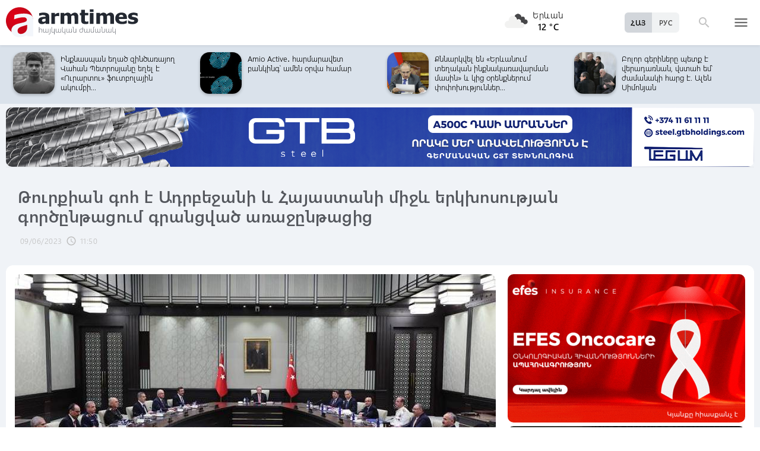

--- FILE ---
content_type: text/html; charset=UTF-8
request_url: https://armtimes.com/hy/article/261957
body_size: 11932
content:
<!DOCTYPE html>
<html lang="hy">
<head>
  <meta charset="utf-8" />
  <meta http-equiv="X-UA-Compatible" content="IE=edge,chrome=1" />
  <meta name="viewport" content="width=device-width, initial-scale=1.0, maximum-scale=1.0" />
  <title>Թուրքիան գոհ է Ադրբեջանի և Հայաստանի միջև երկխոսության գործընթացում գրանցված առաջընթացից</title>
  <meta name="description" content="Հայտարարության մեջ նաև ասվում է, որ ռուս-ուկրաինական պատերազմը մեծացնում է տարածաշրջանում ռիսկերը, և Թուրքիան շարունակելու է իր ներդրումն ունենալ խաղաղության բանակցություններում։

" />
  <meta content="h1nUhYerTiH11K3fG2oRBJ24Vwob0lrUh9q1t4AY" name="csrf-token" />
  
  <link rel="apple-touch-icon" sizes="57x57" href="/assets/ico/apple-icon-57x57.png">
  <link rel="apple-touch-icon" sizes="60x60" href="/assets/ico/apple-icon-60x60.png">
  <link rel="apple-touch-icon" sizes="72x72" href="/assets/ico/apple-icon-72x72.png">
  <link rel="apple-touch-icon" sizes="76x76" href="/assets/ico/apple-icon-76x76.png">
  <link rel="apple-touch-icon" sizes="114x114" href="/assets/ico/apple-icon-114x114.png">
  <link rel="apple-touch-icon" sizes="120x120" href="/assets/ico/apple-icon-120x120.png">
  <link rel="apple-touch-icon" sizes="144x144" href="/assets/ico/apple-icon-144x144.png">
  <link rel="apple-touch-icon" sizes="152x152" href="/assets/ico/apple-icon-152x152.png">
  <link rel="apple-touch-icon" sizes="180x180" href="/assets/ico/apple-icon-180x180.png">
  <link rel="icon" type="image/png" sizes="192x192"  href="/assets/ico/android-icon-192x192.png">
  <link rel="icon" type="image/png" sizes="32x32" href="/assets/ico/favicon-32x32.png">
  <link rel="icon" type="image/png" sizes="96x96" href="/assets/ico/favicon-96x96.png">
  <link rel="icon" type="image/png" sizes="16x16" href="/assets/ico/favicon-16x16.png">
  <link rel="manifest" href="/assets/ico/manifest.json">
  <meta name="msapplication-TileColor" content="#ffffff">
  <meta name="msapplication-TileImage" content="/assets/ico/ms-icon-144x144.png">
  <meta name="theme-color" content="#ffffff">
  <link rel="stylesheet" type="text/css" href="/assets/css/application.css?v=4" />
  <link href="https://fonts.googleapis.com/icon?family=Material+Icons" rel="stylesheet">
  <link rel="publisher" href="https://plus.google.com/+ArmtimesNewspaper">
  <meta property="fb:admins" content="1020410409">
<meta property="fb:app_id" content="1465201973691735">
<meta property="og:site_name" content="Armtimes.com">
<meta property="og:type" content="article"> 
<meta property="og:url" content="https://armtimes.com/hy/article/261957"> 
<meta property="og:title" content="Թուրքիան գոհ է Ադրբեջանի և Հայաստանի միջև երկխոսության գործընթացում գրանցված առաջընթացից"> 
<meta property="og:description" content="Հայտարարության մեջ նաև ասվում է, որ ռուս-ուկրաինական պատերազմը մեծացնում է տարածաշրջանում ռիսկերը, և Թուրքիան շարունակելու է իր ներդրումն ունենալ խաղաղության բանակցություններում։"> 
<meta property="og:image" itemprop="image" content="https://armtimes.com/static/article/26/19/57/261957.jpg"> 
<!-- <meta property="article:published_time" content="2016-08-26T22:48:51+04:00">
<meta property="article:modified_time" content="2016-08-26T22:48:51+04:00"> -->
<meta property="article:publisher" content="https://www.facebook.com/armtimes.hy">    <script>window.yaContextCb = window.yaContextCb || []</script>
</head>

<body>

<div data-id="11" class="ad background-ad"><style>
		.rail-container {
			position: sticky;
			left: 0;
			right: 0;
			top: 0;
			z-index: 999;
		}

		.rail {
			background-color:#f4f4f4;
			position: absolute;
			height: 100vh;
			width: calc((100vw - 1280px) / 2);
                        object-fit: contain;
		}

		.rail.left {
			left: auto;
			right: 100%;
			padding:0;
		}

		.rail.right {
			left: 100%;
			right: auto;
			padding:0;
		}
	</style>

	<div class="container rail-container">
		<a href="https://conversebank.onelink.me/aoEW/qwmx2szo" target="blank">
                        <img src="https://armtimes.com/static/content/azds/converse-1.gif" class="rail left" />
		</a>
		<a href="https://conversebank.onelink.me/aoEW/qwmx2szo" target="blank">
                        <img src="https://armtimes.com/static/content/azds/converse-1.gif" class="rail right" />
		</a>
	</div></div><div id="fb-root"></div>
    <!-- header start -->

<header class="top-menu shadow-sm">
	<div class="progress absolute hiddendiv">
	  <div class="indeterminate"></div>
	</div>
	<div class="container row menu-cont">
		<div class="col s2 m5 l5 marg-top-9 ">
			<a href="/hy" class="hide-on-small-only"><img src="/assets/images/logo.svg" class="mainlogo"></a>
			<a href="/hy" class="marg-top-6 minlogo show-on-small-only hide-on-med-and-up"><img src="/assets/images/minlogo.svg" alt=""></a>
		</div>
		<div class="col s7 m5 l4 right-align valign-wrapper meteo">

			<img src="http://openweathermap.org/img/wn/04n@2x.png" width="56px">
			<p class="weathercel  center-align"> Երևան <br> <strong> 12 °C </strong></p>
		</div>
		<div class="col s3 m2 l3 valign-wrapper searchmenu">

			<div class="language right pad-right-12">
														<a href="/ru/article/261957" class="bold col  right marg-0">РУС</a>
																			<a href="#" class="bold col  right marg-0 selected">ՀԱՅ</a>
												</div>

			<div class="dropdown">
				<i id="search-icon" class="dropicon material-icons"><span>search</span><span>close</span></i>
				<div class="searchcont dropcontainer shadow-sm ">
					<div class="container row">
						<div class="input-field col s12 m9 l10 marg-0">
							<form action="/hy/search" method="get" accept-charset="utf-8">
								<i class="material-icons prefix">search</i>
								<input id="icon_prefix" name="q" type="text" class="validate" placeholder="որոնել...">
							</form>
						</div>
						
					</div>
				</div>
			</div>

			<div class="dropdown">
				<i id="menu-icon" data-open="menu" data-close="close" class="dropicon  material-icons "><span>menu</span><span>close</span></i>
				<div class="dropcontainer shadow menucont">
					<ul class="container">
																		<li class="col s12 m6 l3">
							<h4>
								<a href="/hy/article/politics" class="medfont">Քաղաքական</a>
							</h4>
							<div class="menu-tags smooth">
																								<a href="/hy/hashtag/Parliament">#Ազգային ժողով</a>
																																<a href="/hy/hashtag/yntrutyunner">#ընտրություններ</a>
																																<a href="/hy/hashtag/kusaktsutyunner">#կուսակցություններ</a>
																							</div>
						</li>
																								<li class="col s12 m6 l3">
							<h4>
								<a href="/hy/article/economy" class="medfont">Տնտեսություն</a>
							</h4>
							<div class="menu-tags smooth">
																								<a href="/hy/hashtag/ardyunaberutyun">#արդյունաբերություն</a>
																																<a href="/hy/hashtag/gyughatntesutyun">#գյուղատնտեսություն</a>
																																																<a href="/hy/hashtag/budget">#բյուջե</a>
																																<a href="/hy/hashtag/banker">#բանկեր</a>
																							</div>
						</li>
																								<li class="col s12 m6 l3">
							<h4>
								<a href="/hy/article/society" class="medfont">Հասարակություն</a>
							</h4>
							<div class="menu-tags smooth">
																								<a href="/hy/hashtag/zangvatsayinmijotsarum">#զանգվածային միջոցառում</a>
																																<a href="/hy/hashtag/aghqatutyun">#աղքատություն</a>
																																<a href="/hy/hashtag/transport">#տրանսպորտ</a>
																																<a href="/hy/hashtag/krtutyun">#կրթություն</a>
																																<a href="/hy/hashtag/aroghjapahutyun">#առողջապահություն</a>
																							</div>
						</li>
																								<li class="col s12 m6 l3">
							<h4>
								<a href="/hy/article/culture" class="medfont">Մշակույթ</a>
							</h4>
							<div class="menu-tags smooth">
																								<a href="/hy/hashtag/tatron">#թատրոն</a>
																																<a href="/hy/hashtag/kino">#կինո</a>
																																<a href="/hy/hashtag/grakanutyun">#գրականություն</a>
																																<a href="/hy/hashtag/kerparvest">#կերպարվեստ</a>
																																<a href="/hy/hashtag/ergarvest">#երգարվեստ</a>
																							</div>
						</li>
																								<li class="col s12 m6 l3">
							<h4>
								<a href="/hy/article/rights" class="medfont">Իրավունք</a>
							</h4>
							<div class="menu-tags smooth">
																								<a href="/hy/hashtag/spanutyun">#սպանություն</a>
																																<a href="/hy/hashtag/hartsaqnnutyun">#հարցաքննություն</a>
																																<a href="/hy/hashtag/kalanq">#կալանք</a>
																																<a href="/hy/hashtag/vostikanutyun">#ՀՀ ոստիկանություն</a>
																																<a href="/hy/hashtag/datakannist">#դատական նիստ</a>
																							</div>
						</li>
																								<li class="col s12 m6 l3">
							<h4>
								<a href="/hy/article/world" class="medfont">Միջազգային</a>
							</h4>
							<div class="menu-tags smooth">
																								<a href="/hy/hashtag/eatm">#ԵԱՏՄ</a>
																																<a href="/hy/hashtag/taratsashrjan">#տարածաշրջան</a>
																																<a href="/hy/hashtag/Evramiutyun">#Եվրամիություն</a>
																																<a href="/hy/hashtag/RusastaniDashnutyun">#Ռուսաստանի Դաշնություն</a>
																																<a href="/hy/hashtag/AMN">#ԱՄՆ</a>
																							</div>
						</li>
																								<li class="col s12 m6 l3">
							<h4>
								<a href="/hy/article/sport" class="medfont">Սպորտ</a>
							</h4>
							<div class="menu-tags smooth">
																								<a href="/hy/hashtag/haykakansport">#հայկական սպորտ</a>
																																<a href="/hy/hashtag/Olimpiakankhagher">#Օլիմպիական խաղեր</a>
																																<a href="/hy/hashtag/football">#ֆուտբոլ</a>
																																<a href="/hy/hashtag/shakhmat">#շախմատ</a>
																							</div>
						</li>
																								<li class="col s12 m6 l3">
							<h4>
								<a href="/hy/article/official" class="medfont">Պաշտոնական</a>
							</h4>
							<div class="menu-tags smooth">
																								<a href="/hy/hashtag/nshanakumner">#նշանակումներ</a>
																																<a href="/hy/hashtag/azatumner">#ազատումներ</a>
																																<a href="/hy/hashtag/aytser">#այցեր</a>
																																<a href="/hy/hashtag/handipumner">#հանդիպումներ</a>
																																<a href="/hy/hashtag/voroshumner">#որոշումներ</a>
																							</div>
						</li>
																																																																								<li class="col s12 m6 l3">
							<h4>
								<a href="/hy/article/editorial" class="medfont">Խմբագրական</a>
							</h4>
							<div class="menu-tags smooth">
																								<a href="/hy/hashtag/ynddimutyun">#ընդդիմություն</a>
																																<a href="/hy/hashtag/HHkarravarutyun">#ՀՀ կառավարություն</a>
																																<a href="/hy/hashtag/kusaktsutyunner">#կուսակցություններ</a>
																																<a href="/hy/hashtag/Tavshyaheghapohkutyun">#թավշյա հեղափոխություն</a>
																							</div>
						</li>
																								<li class="col s12 m6 l3">
							<h4>
								<a href="/hy/article/healthcare" class="medfont">Առողջապահություն</a>
							</h4>
							<div class="menu-tags smooth">
																								<a href="/hy/hashtag/patvastum">#պատվաստում</a>
																																<a href="/hy/hashtag/MinistryofHealthcare">#Առողջապահության նախարարություն</a>
																																<a href="/hy/hashtag/ArsenTorosyan">#Արսեն Թորոսյան</a>
																																<a href="/hy/hashtag/bzhshkakankentron">#բժշկական կենտրոն</a>
																							</div>
						</li>
																								<li class="col s12 m6 l3">
							<h4>
								<a href="/hy/article/education" class="medfont">Կրթություն</a>
							</h4>
							<div class="menu-tags smooth">
																								<a href="/hy/hashtag/Mankapartez">#մանկապարտեզ</a>
																																<a href="/hy/hashtag/dprocner">#դպրոցներ</a>
																																<a href="/hy/hashtag/KGN">#Կրթության եւ գիտության նախարարություն</a>
																																<a href="/hy/hashtag/buh">#բուհ</a>
																							</div>
						</li>
																																									</ul>
				</div>
			</div>

		</div>
	</div>
</header>
<!-- header end -->
    <div class="slider-cont article ">

	<div id="top-slider-cont" class=" slider-cont owl-cont">
    <div class="container">
      <div id="top-slider" class="row">
                        <div class="item ">
            <div class="col s4 slide-img ">
                                                <img src="/static/article/32/96/26/s-329626.jpg" class="circle w100 shadow">
                                
            </div>
            <a href="/hy/article/329626"  class="col s8 smallfont marg-0  pad-top-3">Գևորգ սրբազանը կվերականգնվի Մասյացոտնի թեմի առաջնորդի պաշտոնում. դատարանը որոշում...</a>
        </div>
                        <div class="item ">
            <div class="col s4 slide-img ">
                                                <img src="/static/article/32/96/17/s-329617.jpg" class="circle w100 shadow">
                                
            </div>
            <a href="/hy/article/329617"  class="col s8 smallfont marg-0  pad-top-3">Երևանում և մարզերում հիմնովին կնորացվի շուրջ 500 կմ օդային և 100 կմ մալուխային էլեկտրահաղորդման...</a>
        </div>
                        <div class="item ">
            <div class="col s4 slide-img ">
                                                <img src="/static/article/32/96/11/s-329611.jpg" class="circle w100 shadow">
                                
            </div>
            <a href="/hy/article/329611"  class="col s8 smallfont marg-0  pad-top-3">Զանգվածային ձևով կոտրում են WhatsApp-ները. Սամվել Մարտիրոսյանը շտապ հայտարարություն...</a>
        </div>
                        <div class="item ">
            <div class="col s4 slide-img ">
                                                <img src="/static/article/32/96/08/s-329608.jpg" class="circle w100 shadow">
                                
            </div>
            <a href="/hy/article/329608"  class="col s8 smallfont marg-0  pad-top-3">Ձեր հաստ ծոծրակը կտեսնեք՝ իշխանություն այլևս Հայաստանում չեք տեսնի, թույլ չենք...</a>
        </div>
                        <div class="item ">
            <div class="col s4 slide-img ">
                                                <img src="/static/article/32/96/09/s-329609.jpg" class="circle w100 shadow">
                                
            </div>
            <a href="/hy/article/329609"  class="col s8 smallfont marg-0  pad-top-3">Ինքնասպան եղած զինծառայող Վահան Պետրոսյանը եղել է «Ուրարտու» ֆուտբոլային ակումբի...</a>
        </div>
                        <div class="item ">
            <div class="col s4 slide-img ">
                                                <img src="/static/article/32/95/92/s-329592.jpg" class="circle w100 shadow">
                                
            </div>
            <a href="/hy/article/329592"  class="col s8 smallfont marg-0  pad-top-3">Amio Active․ հարմարավետ բանկինգ՝ ամեն օրվա համար</a>
        </div>
                        <div class="item ">
            <div class="col s4 slide-img ">
                                                <img src="/static/article/32/95/99/s-329599.jpg" class="circle w100 shadow">
                                
            </div>
            <a href="/hy/article/329599"  class="col s8 smallfont marg-0  pad-top-3">Քննարկվել են «Երևանում տեղական ինքնակառավարման մասին» և կից օրենքներում փոփոխություններ...</a>
        </div>
                        <div class="item ">
            <div class="col s4 slide-img ">
                                                <img src="/static/article/32/95/96/s-329596.jpg" class="circle w100 shadow">
                                
            </div>
            <a href="/hy/article/329596"  class="col s8 smallfont marg-0  pad-top-3">Բոլոր գերիները պետք է վերադառնան, վստահ եմ՝ ժամանակի հարց է. Ալեն Սիմոնյան</a>
        </div>
                        <div class="item ">
            <div class="col s4 slide-img ">
                                                <img src="/static/article/32/95/95/s-329595.jpg" class="circle w100 shadow">
                                
            </div>
            <a href="/hy/article/329595"  class="col s8 smallfont marg-0  pad-top-3">Պապիկյանն այցելել է ՊՆ զորամասերից մեկը, ծանոթացել ծառայության ընթացքին, զրուցել...</a>
        </div>
                        <div class="item ">
            <div class="col s4 slide-img ">
                                                <img src="/static/article/32/95/91/s-329591.jpg" class="circle w100 shadow">
                                
            </div>
            <a href="/hy/article/329591"  class="col s8 smallfont marg-0  pad-top-3">Նման բան չի ասվել. Սիմոնյանը՝ Թուրքիայի ԱԳ նախարարին վերագրվող հայտարարությունների...</a>
        </div>
                        <div class="item ">
            <div class="col s4 slide-img ">
                                                <img src="/static/article/32/95/89/s-329589.jpg" class="circle w100 shadow">
                                
            </div>
            <a href="/hy/article/329589"  class="col s8 smallfont marg-0  pad-top-3">Թուրքիայի ԱԳ նախարարը չի ասել, որ Հայաստանի ընտրություններում աջակցում է Նիկոլ...</a>
        </div>
                        <div class="item ">
            <div class="col s4 slide-img ">
                                                <img src="/static/article/32/95/86/s-329586.jpg" class="circle w100 shadow">
                                
            </div>
            <a href="/hy/article/329586"  class="col s8 smallfont marg-0  pad-top-3">Պատահական չէ, որ կեղծ քարոզչական թեզը տարածում է հայտնի կենտրոնից եկած  բիզնեսմենի...</a>
        </div>
                        <div class="item ">
            <div class="col s4 slide-img ">
                                                <img src="/static/article/32/95/82/s-329582.jpg" class="circle w100 shadow">
                                
            </div>
            <a href="/hy/article/329582"  class="col s8 smallfont marg-0  pad-top-3">Հանրապետության հրապարակի տոնածառը հավաքվում է. Փաշինյանը տեսանյութ է հրապա�...</a>
        </div>
                        <div class="item ">
            <div class="col s4 slide-img ">
                                                <img src="/static/article/32/95/81/s-329581.jpg" class="circle w100 shadow">
                                
            </div>
            <a href="/hy/article/329581"  class="col s8 smallfont marg-0  pad-top-3">Ֆիդանը ՀՀ ընտրություններում աջակցության մասին չի խոսել. ի՞նչ է իրականում ասել...</a>
        </div>
                        <div class="item ">
            <div class="col s4 slide-img ">
                                                <img src="/static/article/32/95/77/s-329577.jpg" class="circle w100 shadow">
                                
            </div>
            <a href="/hy/article/329577"  class="col s8 smallfont marg-0  pad-top-3">Առատ ձյան հետևանքով Երևանի մի շարք փողոցների ասֆալտի վրա առաջացել են փոսեր. կկիրառվեն...</a>
        </div>
                        <div class="item ">
            <div class="col s4 slide-img ">
                                                <img src="/static/article/32/95/72/s-329572.jpg" class="circle w100 shadow">
                                
            </div>
            <a href="/hy/article/329572"  class="col s8 smallfont marg-0  pad-top-3">Իհարկե, կարելի է թալանել երկիրը և ստանալ 1 դրամ աշխատավարձ. ուղիղ այդպես էլ արել...</a>
        </div>
                        <div class="item ">
            <div class="col s4 slide-img ">
                                                <img src="/static/article/32/95/70/s-329570.jpg" class="circle w100 shadow">
                                
            </div>
            <a href="/hy/article/329570"  class="col s8 smallfont marg-0  pad-top-3">Թուրքիայի ԱԳ նախարարը չի հայտարարել, թե աջակցում է Փաշինյանին ընտրություններում....</a>
        </div>
                        <div class="item ">
            <div class="col s4 slide-img ">
                                                <img src="/static/article/32/95/71/s-329571.jpg" class="circle w100 shadow">
                                
            </div>
            <a href="/hy/article/329571"  class="col s8 smallfont marg-0  pad-top-3">Քաղաքականության մեջ պիտի ազնիվ լինել, Նարե՛կ. Դավոյանը մեջբերել է՝ ինչ է իրականում...</a>
        </div>
                        <div class="item ">
            <div class="col s4 slide-img ">
                                                <img src="/static/article/32/95/69/s-329569.jpg" class="circle w100 shadow">
                                
            </div>
            <a href="/hy/article/329569"  class="col s8 smallfont marg-0  pad-top-3">Մեր դղյակներից մեկը Կաթնաջուր գյուղում. Չախոյանը հրապարակել է դպրոցի շենքի նախկին...</a>
        </div>
                        <div class="item ">
            <div class="col s4 slide-img ">
                                                <img src="/static/article/32/95/64/s-329564.jpg" class="circle w100 shadow">
                                
            </div>
            <a href="/hy/article/329564"  class="col s8 smallfont marg-0  pad-top-3">Տեղի է ունեցել «Քաղաքացիական պայմանագիր» կուսակցության նախաձեռնող խմբի նիստ....</a>
        </div>
            </div>  
    </div>
</div>	<div class="container pad-top-6">
		<div data-id="16" class="ad "><a href='https://gtbholdings.com/' class='links'  target='_blank'  rel='nofollow'><img src="/static/ad/49/6238b41582c379383a24ff538c705fc3.png" width="100%" height="" alt=""  style="cursor:pointer"></a></div>	</div>
	<!-- Article Page Start -->
	<div class="container row titlecontainer ">
		<div class="titlecont col s12 m8 l9">
			<h1 class="article-title">Թուրքիան գոհ է Ադրբեջանի և Հայաստանի միջև երկխոսության գործընթացում գրանցված առաջընթացից</h1>
			<div class="datetab row">
								<div class="grey-text text-lighten-1 article">
					<span class="datetext">09/06/2023</span>
					<i class="material-icons">schedule</i><span class="datetext">11:50</span>
				</div>
							</div>
		</div>
	</div>
	<div class="container row pad-bot-12">
			</div>
	<div class="container row mainnewscont">
		<div class="col s12 m12 l8 pad-left-0 mainnews">
			<!-- <img src="/static/image.jpg" class="w100"> -->
					    					<img src="/static/article/26/19/57/261957.jpg?1fd3356e" class="w100">
										<div class="pad-all-0">
							</div>
						<p>Թուրքիայիում տեղի ունեցած նախագահական ընտրություններից հետո նախօրեին նախագահ Ռեջեփ Թայիփ Էրդողանի ղեկավարմամբ տեղի է ունեցել Ազգային անվտանգության խորհրդի առաջին նիստը, որից հետո տարածվել է պաշտոնական հայտարարություն, փոխանցում են թուրքական լրատվամիջոցները։<br /><br />Նիստում քննարկվել է նաև Հայաստանի և Ադրբեջանի միջև բանակցային գործընթացը։ Հաղորդագրությունում ասվում է․ &laquo;Թուրքիան գոհ է Ադրբեջանի և Հայաստանի միջև երկխոսության գործընթացում գրանցված առաջընթացից։ Արդարացի լուծումը ոչ միայն հիմք կհանդիսանա Կովկասում կայուն խաղաղության հաստատման համար, այլև էապես կնպաստի համաշխարհային կայունությանը&raquo;։</p>
<p>Հայտարարության մեջ նաև ասվում է, որ ռուս-ուկրաինական պատերազմը մեծացնում է տարածաշրջանում ռիսկերը, և Թուրքիան շարունակելու է իր ներդրումն ունենալ խաղաղության բանակցություններում։</p>
									<!--  AdRiver code START. Type:AjaxJS Site: Armtimes BN:7 -->
									<div id="adriver_banner_519219647" style="padding:0"></div>
									<script type="text/javascript">
									new adriver("adriver_banner_519219647", {sid:216566, bt:52, bn:7});
									</script>

									<!--  AdRiver code END  -->
								
<p>Անդրադառնալով Սիրիային՝ Թուրքիայի ԱԽ-ն հայտնում է, որ Սիրիայի տարածքային ամբողջականության պահպանման և կայուն խաղաղության հնարավոր կլինի հասնել միայն երկիրը մաքրելով ահաբեկչական կազմակերպություններից։</p>
			<a class="telegram_btn" href="https://t.me/armtimes_com" target="_blank">«Հայկական Ժամանակ»-ը Telegram-ում</a>
			<!-- social share icons -->
			<div class="row">
				<div class="col s12 m6 l2 grey-text" style="margin-top:20px; cursor: pointer;" onclick="javascript:window.print()">
					<i class="material-icons" style="font-size:18px; vertical-align: middle;">&#xE8AD;</i> <span class="smallfont">Տպել</span>
				</div>
				<div class="col s12 m6 l2 marg-top-24 smallfont grey-text">
					967 դիտում
				</div>
				<div class="col s12 m6 l8 share onerow right marg-top-24 marg-bot-24">
					<div class="right-align" style="line-height: 19px;">
						<div class="a2a_kit a2a_kit_size_32  a2a_default_style a2a_custom" >
    <a class="a2a_button_facebook"></a>
    <a class="a2a_button_facebook_messenger"></a>
    <a class="a2a_button_x"></a>
    <a class="a2a_button_telegram"></a>
    <a class="a2a_button_whatsapp"></a>
    <a class="a2a_button_viber"></a>
    <a class="a2a_button_email"></a>
    <a class="a2a_dd" href="https://www.addtoany.com/share"></a>
</div>

<script async src="https://static.addtoany.com/menu/page.js"></script>					</div>
				</div>
			</div>
			<div>
							</div>
		</div>

		<div class="col s12 m12 l4 rightnewscont  white-text pad-right-0">
    <div class="pad-bot-6">
        <div data-id="3" class="ad "><a href='https://www.efes.am/efesoncocare' class='links'  target='_blank'  rel='nofollow'><img src="/static/ad/44/86170f5c9ac0c151bcc83c7e6713c7bc.gif" width="100%" height="" alt=""  style="cursor:pointer"></a></div>    </div>
    <div class="pad-bot-6">
        <div data-id="4" class="ad "><a href='https://www.amiobank.am/news/281?utm_source=Armtimes_am&utm_medium=native_banners&utm_campaign=card_cashback' class='links'  target='_blank'  rel='nofollow'><img src="/static/ad/46/9b799cefed55c48f16bf1c9790f3256a.gif" width="100%" height="100%" alt=""  style="cursor:pointer"></a></div>    </div>
    <div class="pad-bot-18">
        <div data-id="17" class="ad "><a href='https://conversebank.onelink.me/aoEW/qwmx2szo' class='links'  target='_blank'  rel='nofollow'><img src="/static/ad/50/91409cd3760596989da86346d91786ff.png" width="100%" height="" alt=""  style="cursor:pointer"></a></div>    </div>
    <div class=" marg-bot-36">
        <div class="newsfeed ">
		<a href="/hy/article/329633" class="black-text"> 
		<div class="newsfeed-item">
			<div class="">
								<img src="/static/article/32/96/33/s-329633.jpg" class="w-full">
							</div>
			<div class="" >	
				<time class="grey-text text-lighten-1" style="display: flex; align-items:center ">
					<i class="material-icons">schedule</i>
					<span class="datetext">23:00, 16/01/2026</span>
				</time>
				<p class="marg-top-0 w100 smallfont clamp-hidden-4">Ֆինանսների նախարարի տեղակալն ու Նազիկ Ավդալյանը քննարկել են համագործակցության հնարավոր ուղիները</p>	
			</div>
		</div>
	</a>
		<a href="/hy/article/329632" class="black-text"> 
		<div class="newsfeed-item">
			<div class="">
								<img src="/static/article/32/96/32/s-329632.jpg" class="w-full">
							</div>
			<div class="" >	
				<time class="grey-text text-lighten-1" style="display: flex; align-items:center ">
					<i class="material-icons">schedule</i>
					<span class="datetext">22:40, 16/01/2026</span>
				</time>
				<p class="marg-top-0 w100 smallfont clamp-hidden-4">Տուրքեր կսահմանվեն Գրենլանդիայի վերաբերյալ ԱՄՆ ծրագրի հետ անհամաձայն երկրների համար. Թրամփ</p>	
			</div>
		</div>
	</a>
		<a href="/hy/article/329631" class="black-text"> 
		<div class="newsfeed-item">
			<div class="">
								<img src="/static/article/32/96/31/s-329631.jpg" class="w-full">
							</div>
			<div class="" >	
				<time class="grey-text text-lighten-1" style="display: flex; align-items:center ">
					<i class="material-icons">schedule</i>
					<span class="datetext">22:20, 16/01/2026</span>
				</time>
				<p class="marg-top-0 w100 smallfont clamp-hidden-4">Ոստիկանությունն ուժեղացված ծառայություն է իրականացրել Երևանում</p>	
			</div>
		</div>
	</a>
		<a href="/hy/article/329630" class="black-text"> 
		<div class="newsfeed-item">
			<div class="">
								<img src="/static/article/32/96/30/s-329630.jpg" class="w-full">
							</div>
			<div class="" >	
				<time class="grey-text text-lighten-1" style="display: flex; align-items:center ">
					<i class="material-icons">schedule</i>
					<span class="datetext">22:07, 16/01/2026</span>
				</time>
				<p class="marg-top-0 w100 smallfont clamp-hidden-4">Էջմիածին-Երևան ճանապարհին մեքենաներ են բախվել. կան տուժածներ</p>	
			</div>
		</div>
	</a>
		<a href="/hy/article/329628" class="black-text"> 
		<div class="newsfeed-item">
			<div class="">
								<img src="/static/article/32/96/28/s-329628.jpg" class="w-full">
							</div>
			<div class="" >	
				<time class="grey-text text-lighten-1" style="display: flex; align-items:center ">
					<i class="material-icons">schedule</i>
					<span class="datetext">21:57, 16/01/2026</span>
				</time>
				<p class="marg-top-0 w100 smallfont clamp-hidden-4">1 դրամ աշխատավարձի նախընտրական կուտը հայտարարելուց հետո հայտնեք՝ բյուջեից քանի՞ մլն դոլար եք պատրաստվում ուտել</p>	
			</div>
		</div>
	</a>
		<a href="/hy/article/329627" class="black-text"> 
		<div class="newsfeed-item">
			<div class="">
								<img src="/static/article/32/96/27/s-329627.jpg" class="w-full">
							</div>
			<div class="" >	
				<time class="grey-text text-lighten-1" style="display: flex; align-items:center ">
					<i class="material-icons">schedule</i>
					<span class="datetext">21:18, 16/01/2026</span>
				</time>
				<p class="marg-top-0 w100 smallfont clamp-hidden-4">«Աստղիկ» ԲԿ-ում նորածին է մահացել. նախաձեռնվել է քրեական վարույթ</p>	
			</div>
		</div>
	</a>
		<a href="/hy/article/329619" class="black-text"> 
		<div class="newsfeed-item">
			<div class="">
								<img src="/static/article/32/96/19/s-329619.jpg" class="w-full">
							</div>
			<div class="" >	
				<time class="grey-text text-lighten-1" style="display: flex; align-items:center ">
					<i class="material-icons">schedule</i>
					<span class="datetext">21:06, 16/01/2026</span>
				</time>
				<p class="marg-top-0 w100 smallfont clamp-hidden-4">Ասում էին՝ Կարապետյանը ՌԴ-ում խնդիրներ ուներ բիզնեսների հետ. հիմա էլ TRIPP-ի տոկոսները չեն հավանում</p>	
			</div>
		</div>
	</a>
		<a href="/hy/article/329626" class="black-text"> 
		<div class="newsfeed-item">
			<div class="">
								<img src="/static/article/32/96/26/s-329626.jpg" class="w-full">
							</div>
			<div class="" >	
				<time class="grey-text text-lighten-1" style="display: flex; align-items:center ">
					<i class="material-icons">schedule</i>
					<span class="datetext">20:55, 16/01/2026</span>
				</time>
				<p class="marg-top-0 w100 smallfont clamp-hidden-4">Գևորգ սրբազանը կվերականգնվի Մասյացոտնի թեմի առաջնորդի պաշտոնում. դատարանը որոշում է կայացրել</p>	
			</div>
		</div>
	</a>
		<a href="/hy/article/329625" class="black-text"> 
		<div class="newsfeed-item">
			<div class="">
								<img src="/static/article/32/96/25/s-329625.jpg" class="w-full">
							</div>
			<div class="" >	
				<time class="grey-text text-lighten-1" style="display: flex; align-items:center ">
					<i class="material-icons">schedule</i>
					<span class="datetext">20:33, 16/01/2026</span>
				</time>
				<p class="marg-top-0 w100 smallfont clamp-hidden-4">Կատարը Հայաստանի համար բարեկամ պետություն և կարևոր գործընկեր է Ծոցի տարածաշրջանում. նախագահը՝ դեսպանին</p>	
			</div>
		</div>
	</a>
		<a href="/hy/article/329606" class="black-text"> 
		<div class="newsfeed-item">
			<div class="">
								<img src="/static/article/32/96/06/s-329606.jpg" class="w-full">
							</div>
			<div class="" >	
				<time class="grey-text text-lighten-1" style="display: flex; align-items:center ">
					<i class="material-icons">schedule</i>
					<span class="datetext">20:21, 16/01/2026</span>
				</time>
				<p class="marg-top-0 w100 smallfont clamp-hidden-4">Քամին ԿԳԲ-ից ա փչում. Զախարովան ա շրջանառության մեջ դրել, թե Թուրքիան աջակցում է վարչապետին. տեսանյութ</p>	
			</div>
		</div>
	</a>
		<a href="/hy/article/329624" class="black-text"> 
		<div class="newsfeed-item">
			<div class="">
								<img src="/static/article/32/96/24/s-329624.jpg" class="w-full">
							</div>
			<div class="" >	
				<time class="grey-text text-lighten-1" style="display: flex; align-items:center ">
					<i class="material-icons">schedule</i>
					<span class="datetext">20:10, 16/01/2026</span>
				</time>
				<p class="marg-top-0 w100 smallfont clamp-hidden-4">Գնում ենք Հայաստանի առաջնությանը՝ ուժեղներով. Արայիկ Հարությունյանը տեսանյութ է հրապարակել</p>	
			</div>
		</div>
	</a>
		<a href="/hy/article/329623" class="black-text"> 
		<div class="newsfeed-item">
			<div class="">
								<img src="/static/article/32/96/23/s-329623.jpg" class="w-full">
							</div>
			<div class="" >	
				<time class="grey-text text-lighten-1" style="display: flex; align-items:center ">
					<i class="material-icons">schedule</i>
					<span class="datetext">19:50, 16/01/2026</span>
				</time>
				<p class="marg-top-0 w100 smallfont clamp-hidden-4">Ինչպես ակնարկել էի՝ հրավիրում եմ պարահրապարակ, դուք պարում եք, մենք նվագում. գրանցվեք. վարչապետ</p>	
			</div>
		</div>
	</a>
		<a href="/hy/article/329622" class="black-text"> 
		<div class="newsfeed-item">
			<div class="">
								<img src="/static/article/32/96/22/s-329622.jpg" class="w-full">
							</div>
			<div class="" >	
				<time class="grey-text text-lighten-1" style="display: flex; align-items:center ">
					<i class="material-icons">schedule</i>
					<span class="datetext">19:27, 16/01/2026</span>
				</time>
				<p class="marg-top-0 w100 smallfont clamp-hidden-4">ԱԺ-ում «Քաղաքացիական պայմանագիր» խմբակցության նիստ է տեղի ունեցել</p>	
			</div>
		</div>
	</a>
		<a href="/hy/article/329621" class="black-text"> 
		<div class="newsfeed-item">
			<div class="">
								<img src="/static/article/32/96/21/s-329621.jpg" class="w-full">
							</div>
			<div class="" >	
				<time class="grey-text text-lighten-1" style="display: flex; align-items:center ">
					<i class="material-icons">schedule</i>
					<span class="datetext">19:20, 16/01/2026</span>
				</time>
				<p class="marg-top-0 w100 smallfont clamp-hidden-4">Հայաստանում ԵՄ պատվիրակության ներկայացուցիչներն այցելել են Ազգային ժողով</p>	
			</div>
		</div>
	</a>
		<a href="/hy/article/329620" class="black-text"> 
		<div class="newsfeed-item">
			<div class="">
								<img src="/static/article/32/96/20/s-329620.jpg" class="w-full">
							</div>
			<div class="" >	
				<time class="grey-text text-lighten-1" style="display: flex; align-items:center ">
					<i class="material-icons">schedule</i>
					<span class="datetext">19:12, 16/01/2026</span>
				</time>
				<p class="marg-top-0 w100 smallfont clamp-hidden-4">Հաստատվել են ԱԺ առաջիկա նիստի նախագծերը․ օրակարգում 27 հարց է ընդգրկված</p>	
			</div>
		</div>
	</a>
		<a href="/hy/article/329618" class="black-text"> 
		<div class="newsfeed-item">
			<div class="">
								<img src="/static/article/32/96/18/s-329618.jpg" class="w-full">
							</div>
			<div class="" >	
				<time class="grey-text text-lighten-1" style="display: flex; align-items:center ">
					<i class="material-icons">schedule</i>
					<span class="datetext">18:58, 16/01/2026</span>
				</time>
				<p class="marg-top-0 w100 smallfont clamp-hidden-4">Խաղաղությունը կլինի հարատև, ԱՄՆ աջակցությունը կնպաստի ՀՀ տնտեսական կյանքի առաջընթացին. նախագահը՝ դեսպան Քվինին</p>	
			</div>
		</div>
	</a>
		<a href="/hy/article/329617" class="black-text"> 
		<div class="newsfeed-item">
			<div class="">
								<img src="/static/article/32/96/17/s-329617.jpg" class="w-full">
							</div>
			<div class="" >	
				<time class="grey-text text-lighten-1" style="display: flex; align-items:center ">
					<i class="material-icons">schedule</i>
					<span class="datetext">18:47, 16/01/2026</span>
				</time>
				<p class="marg-top-0 w100 smallfont clamp-hidden-4">Երևանում և մարզերում հիմնովին կնորացվի շուրջ 500 կմ օդային և 100 կմ մալուխային էլեկտրահաղորդման գիծ. Պետրոսյան</p>	
			</div>
		</div>
	</a>
		<a href="/hy/article/329616" class="black-text"> 
		<div class="newsfeed-item">
			<div class="">
								<img src="/static/article/32/96/16/s-329616.jpg" class="w-full">
							</div>
			<div class="" >	
				<time class="grey-text text-lighten-1" style="display: flex; align-items:center ">
					<i class="material-icons">schedule</i>
					<span class="datetext">18:40, 16/01/2026</span>
				</time>
				<p class="marg-top-0 w100 smallfont clamp-hidden-4">Որպես անհետ կորած որոնվում է Սլավիկ Պողոսյանը</p>	
			</div>
		</div>
	</a>
		<a href="/hy/article/329615" class="black-text"> 
		<div class="newsfeed-item">
			<div class="">
								<img src="/static/article/32/96/15/s-329615.jpg" class="w-full">
							</div>
			<div class="" >	
				<time class="grey-text text-lighten-1" style="display: flex; align-items:center ">
					<i class="material-icons">schedule</i>
					<span class="datetext">18:25, 16/01/2026</span>
				</time>
				<p class="marg-top-0 w100 smallfont clamp-hidden-4">ԲԿ-ի փոխտնօրենը կաշառքով օժանդակել է զինակոչիկներին խուսափել ծառայությունից. նախաքննության ավարտ՝ 9 անձի մասով</p>	
			</div>
		</div>
	</a>
		<a href="/hy/article/329614" class="black-text"> 
		<div class="newsfeed-item">
			<div class="">
								<img src="/static/article/32/96/14/s-329614.jpg" class="w-full">
							</div>
			<div class="" >	
				<time class="grey-text text-lighten-1" style="display: flex; align-items:center ">
					<i class="material-icons">schedule</i>
					<span class="datetext">18:14, 16/01/2026</span>
				</time>
				<p class="marg-top-0 w100 smallfont clamp-hidden-4">Մաքսանենգության գործով ձերբակալված ՊԵԿ պաշտոնատար անձինք կալանավորվել են</p>	
			</div>
		</div>
	</a>
		<a href="/hy/article/329612" class="black-text"> 
		<div class="newsfeed-item">
			<div class="">
								<img src="/static/article/32/96/12/s-329612.jpg" class="w-full">
							</div>
			<div class="" >	
				<time class="grey-text text-lighten-1" style="display: flex; align-items:center ">
					<i class="material-icons">schedule</i>
					<span class="datetext">18:00, 16/01/2026</span>
				</time>
				<p class="marg-top-0 w100 smallfont clamp-hidden-4">Ապրիլի 27-29-ը Երևանում կկայանա FINTECH360 միջազգային համաժողովը</p>	
			</div>
		</div>
	</a>
		<a href="/hy/article/329611" class="black-text"> 
		<div class="newsfeed-item">
			<div class="">
								<img src="/static/article/32/96/11/s-329611.jpg" class="w-full">
							</div>
			<div class="" >	
				<time class="grey-text text-lighten-1" style="display: flex; align-items:center ">
					<i class="material-icons">schedule</i>
					<span class="datetext">17:47, 16/01/2026</span>
				</time>
				<p class="marg-top-0 w100 smallfont clamp-hidden-4">Զանգվածային ձևով կոտրում են WhatsApp-ները. Սամվել Մարտիրոսյանը շտապ հայտարարություն է արել. տեսանյութ</p>	
			</div>
		</div>
	</a>
		<a href="/hy/article/329610" class="black-text"> 
		<div class="newsfeed-item">
			<div class="">
								<img src="/static/article/32/96/10/s-329610.jpg" class="w-full">
							</div>
			<div class="" >	
				<time class="grey-text text-lighten-1" style="display: flex; align-items:center ">
					<i class="material-icons">schedule</i>
					<span class="datetext">17:33, 16/01/2026</span>
				</time>
				<p class="marg-top-0 w100 smallfont clamp-hidden-4">Անգրագետ դատողությունները՝ «գյուտ». երիտասարդը խոսել է՝ առանց պատկերացնելու, թե ինչ է նշանակում ասածը</p>	
			</div>
		</div>
	</a>
		<a href="/hy/article/329609" class="black-text"> 
		<div class="newsfeed-item">
			<div class="">
								<img src="/static/article/32/96/09/s-329609.jpg" class="w-full">
							</div>
			<div class="" >	
				<time class="grey-text text-lighten-1" style="display: flex; align-items:center ">
					<i class="material-icons">schedule</i>
					<span class="datetext">17:27, 16/01/2026</span>
				</time>
				<p class="marg-top-0 w100 smallfont clamp-hidden-4">Ինքնասպան եղած զինծառայող Վահան Պետրոսյանը եղել է «Ուրարտու» ֆուտբոլային ակումբի սան</p>	
			</div>
		</div>
	</a>
		<a href="/hy/article/329608" class="black-text"> 
		<div class="newsfeed-item">
			<div class="">
								<img src="/static/article/32/96/08/s-329608.jpg" class="w-full">
							</div>
			<div class="" >	
				<time class="grey-text text-lighten-1" style="display: flex; align-items:center ">
					<i class="material-icons">schedule</i>
					<span class="datetext">17:18, 16/01/2026</span>
				</time>
				<p class="marg-top-0 w100 smallfont clamp-hidden-4">Ձեր հաստ ծոծրակը կտեսնեք՝ իշխանություն այլևս Հայաստանում չեք տեսնի, թույլ չենք տալու. խաղաղություն լինելու է</p>	
			</div>
		</div>
	</a>
		<a href="/hy/article/329607" class="black-text"> 
		<div class="newsfeed-item">
			<div class="">
								<img src="/static/article/32/96/07/s-329607.jpg" class="w-full">
							</div>
			<div class="" >	
				<time class="grey-text text-lighten-1" style="display: flex; align-items:center ">
					<i class="material-icons">schedule</i>
					<span class="datetext">17:05, 16/01/2026</span>
				</time>
				<p class="marg-top-0 w100 smallfont clamp-hidden-4">Հայաստանին բերել ենք խաղաղություն. ընդդիմության՝ պատերազմի թաց երազանքները որպես մուրազ կմնան նրանց փորում</p>	
			</div>
		</div>
	</a>
		<a href="/hy/article/329605" class="black-text"> 
		<div class="newsfeed-item">
			<div class="">
								<img src="/static/article/32/96/05/s-329605.jpg" class="w-full">
							</div>
			<div class="" >	
				<time class="grey-text text-lighten-1" style="display: flex; align-items:center ">
					<i class="material-icons">schedule</i>
					<span class="datetext">16:44, 16/01/2026</span>
				</time>
				<p class="marg-top-0 w100 smallfont clamp-hidden-4">Գլաձոր համայնքի 2 հողամասի նկատմամբ վերականգնվել է Եղեգնաձորի սեփականության իրավունքը. վարչապետ</p>	
			</div>
		</div>
	</a>
		<a href="/hy/article/329604" class="black-text"> 
		<div class="newsfeed-item">
			<div class="">
								<img src="/static/article/32/96/04/s-329604.jpg" class="w-full">
							</div>
			<div class="" >	
				<time class="grey-text text-lighten-1" style="display: flex; align-items:center ">
					<i class="material-icons">schedule</i>
					<span class="datetext">16:38, 16/01/2026</span>
				</time>
				<p class="marg-top-0 w100 smallfont clamp-hidden-4">Նիկոլ Փաշինյանը չի մասնակցի Դավոսի տնտեսական ֆորումին</p>	
			</div>
		</div>
	</a>
		<a href="/hy/article/329603" class="black-text"> 
		<div class="newsfeed-item">
			<div class="">
								<img src="/static/article/32/96/03/s-329603.jpg" class="w-full">
							</div>
			<div class="" >	
				<time class="grey-text text-lighten-1" style="display: flex; align-items:center ">
					<i class="material-icons">schedule</i>
					<span class="datetext">16:33, 16/01/2026</span>
				</time>
				<p class="marg-top-0 w100 smallfont clamp-hidden-4">Ինչ փոփոխություններ է արձանագրել տարադրամի շուկան հունվարի 16-ին</p>	
			</div>
		</div>
	</a>
		<a href="/hy/article/329602" class="black-text"> 
		<div class="newsfeed-item">
			<div class="">
								<img src="/static/article/32/96/02/s-329602.jpg" class="w-full">
							</div>
			<div class="" >	
				<time class="grey-text text-lighten-1" style="display: flex; align-items:center ">
					<i class="material-icons">schedule</i>
					<span class="datetext">16:16, 16/01/2026</span>
				</time>
				<p class="marg-top-0 w100 smallfont clamp-hidden-4">ՀԷՑ-ում ինչո՞ւ էիք ձեզ նման բարձր աշխատավարձեր սահմանել. հիմա էլ ՀՀ-ն եք ուզո՞ւմ գրավ դնել. Ղազարյան</p>	
			</div>
		</div>
	</a>
		<a href="/hy/article/329601" class="black-text"> 
		<div class="newsfeed-item">
			<div class="">
								<img src="/static/article/32/96/01/s-329601.jpg" class="w-full">
							</div>
			<div class="" >	
				<time class="grey-text text-lighten-1" style="display: flex; align-items:center ">
					<i class="material-icons">schedule</i>
					<span class="datetext">15:59, 16/01/2026</span>
				</time>
				<p class="marg-top-0 w100 smallfont clamp-hidden-4">Ջերմաստիճանը կբարձրանա 7-10 աստիճանով. մի շարք շրջաններում սպասվում են ձյուն, բուք ու ցածր տեսանելիություն</p>	
			</div>
		</div>
	</a>
		<a href="/hy/article/329600" class="black-text"> 
		<div class="newsfeed-item">
			<div class="">
								<img src="/static/article/32/96/00/s-329600.jpg" class="w-full">
							</div>
			<div class="" >	
				<time class="grey-text text-lighten-1" style="display: flex; align-items:center ">
					<i class="material-icons">schedule</i>
					<span class="datetext">15:50, 16/01/2026</span>
				</time>
				<p class="marg-top-0 w100 smallfont clamp-hidden-4">ՊԵԿ-ը հայտնաբերել է շրջանառվող կեղծ օղիների և ծխախոտային արտադրանքի դեպքեր. տեսանյութ</p>	
			</div>
		</div>
	</a>
		<a href="/hy/article/329599" class="black-text"> 
		<div class="newsfeed-item">
			<div class="">
								<img src="/static/article/32/95/99/s-329599.jpg" class="w-full">
							</div>
			<div class="" >	
				<time class="grey-text text-lighten-1" style="display: flex; align-items:center ">
					<i class="material-icons">schedule</i>
					<span class="datetext">15:41, 16/01/2026</span>
				</time>
				<p class="marg-top-0 w100 smallfont clamp-hidden-4">Քննարկվել են «Երևանում տեղական ինքնակառավարման մասին» և կից օրենքներում փոփոխություններ կատարելու նախագծերը</p>	
			</div>
		</div>
	</a>
		<a href="/hy/article/329598" class="black-text"> 
		<div class="newsfeed-item">
			<div class="">
								<img src="/static/article/32/95/98/s-329598.jpg" class="w-full">
							</div>
			<div class="" >	
				<time class="grey-text text-lighten-1" style="display: flex; align-items:center ">
					<i class="material-icons">schedule</i>
					<span class="datetext">15:29, 16/01/2026</span>
				</time>
				<p class="marg-top-0 w100 smallfont clamp-hidden-4">Եթե լուրջ պատճառ չլիներ, Հայկ Սարգսյանին ՔՊ ցուցակից չէինք հանի. պատճառը ես չեմ. Սիմոնյան</p>	
			</div>
		</div>
	</a>
		<a href="/hy/article/329597" class="black-text"> 
		<div class="newsfeed-item">
			<div class="">
								<img src="/static/article/32/95/97/s-329597.jpg" class="w-full">
							</div>
			<div class="" >	
				<time class="grey-text text-lighten-1" style="display: flex; align-items:center ">
					<i class="material-icons">schedule</i>
					<span class="datetext">15:14, 16/01/2026</span>
				</time>
				<p class="marg-top-0 w100 smallfont clamp-hidden-4">Նարե՛կ ջան, ի տարբերություն ձերոնց՝ մարդիկ հայերեն կարդալ գիտեն ու կիրառում են նաև Google Translate. Խանդանյան</p>	
			</div>
		</div>
	</a>
		<a href="/hy/article/329596" class="black-text"> 
		<div class="newsfeed-item">
			<div class="">
								<img src="/static/article/32/95/96/s-329596.jpg" class="w-full">
							</div>
			<div class="" >	
				<time class="grey-text text-lighten-1" style="display: flex; align-items:center ">
					<i class="material-icons">schedule</i>
					<span class="datetext">15:00, 16/01/2026</span>
				</time>
				<p class="marg-top-0 w100 smallfont clamp-hidden-4">Բոլոր գերիները պետք է վերադառնան, վստահ եմ՝ ժամանակի հարց է. Ալեն Սիմոնյան</p>	
			</div>
		</div>
	</a>
		<a href="/hy/article/329595" class="black-text"> 
		<div class="newsfeed-item">
			<div class="">
								<img src="/static/article/32/95/95/s-329595.jpg" class="w-full">
							</div>
			<div class="" >	
				<time class="grey-text text-lighten-1" style="display: flex; align-items:center ">
					<i class="material-icons">schedule</i>
					<span class="datetext">14:48, 16/01/2026</span>
				</time>
				<p class="marg-top-0 w100 smallfont clamp-hidden-4">Պապիկյանն այցելել է ՊՆ զորամասերից մեկը, ծանոթացել ծառայության ընթացքին, զրուցել սպաների հետ. լուսանկարներ</p>	
			</div>
		</div>
	</a>
		<a href="/hy/article/329594" class="black-text"> 
		<div class="newsfeed-item">
			<div class="">
								<img src="/static/article/32/95/94/s-329594.jpg" class="w-full">
							</div>
			<div class="" >	
				<time class="grey-text text-lighten-1" style="display: flex; align-items:center ">
					<i class="material-icons">schedule</i>
					<span class="datetext">14:37, 16/01/2026</span>
				</time>
				<p class="marg-top-0 w100 smallfont clamp-hidden-4">Սամվել Կարապետյանին կրկին կտեղափոխեն ԱԱԾ մեկուսարան․ որպես խափանման միջոց կկիրառվի կալանքը</p>	
			</div>
		</div>
	</a>
		<a href="/hy/article/329593" class="black-text"> 
		<div class="newsfeed-item">
			<div class="">
								<img src="/static/article/32/95/93/s-329593.jpg" class="w-full">
							</div>
			<div class="" >	
				<time class="grey-text text-lighten-1" style="display: flex; align-items:center ">
					<i class="material-icons">schedule</i>
					<span class="datetext">14:25, 16/01/2026</span>
				</time>
				<p class="marg-top-0 w100 smallfont clamp-hidden-4">Խոշոր ու ողբերգական ավտովթար Գեղարքունիքի մարզում. ուղևորը մահացել է, վարորդը՝ հոսպիտալացվել</p>	
			</div>
		</div>
	</a>
		<a href="/hy/article/329592" class="black-text"> 
		<div class="newsfeed-item">
			<div class="">
								<img src="/static/article/32/95/92/s-329592.jpg" class="w-full">
							</div>
			<div class="" >	
				<time class="grey-text text-lighten-1" style="display: flex; align-items:center ">
					<i class="material-icons">schedule</i>
					<span class="datetext">14:20, 16/01/2026</span>
				</time>
				<p class="marg-top-0 w100 smallfont clamp-hidden-4">Amio Active․ հարմարավետ բանկինգ՝ ամեն օրվա համար</p>	
			</div>
		</div>
	</a>
	</div>	    </div>
    <div class="pad-bot-18">
            </div>
    <div>
        <div class="fb-page fb-cpage" data-href="https://www.facebook.com/HaykakanJamanak" data-small-header="false" data-adapt-container-width="true" data-hide-cover="false" data-show-facepile="true"><blockquote cite="https://www.facebook.com/armtimes.hy" class="fb-xfbml-parse-ignore"><a href="https://www.facebook.com/armtimes.hy">Armtimes.com</a></blockquote></div>
    </div>
    <br>
    <div>
        <div class="fb-page fb-cpage" data-href="https://www.facebook.com/armtimes.hy" data-small-header="false" data-adapt-container-width="true" data-hide-cover="false" data-show-facepile="true"><blockquote cite="https://www.facebook.com/armtimes.hy" class="fb-xfbml-parse-ignore"><a href="https://www.facebook.com/armtimes.hy">Armtimes.com</a></blockquote></div>
    </div>
    <br>
</div>
		<div class="col l12">
			
			 
			
		</div>
	</div>
</div>
    <!-- footer start -->
<footer class="footercont">
	<div class="container row light-footer">
		<div class="col s12 m6 l3">
			<div class="footer-logo marg-bot-12"><a href="/"><img src="/assets/images/footerlogo.svg"></a></div>
			<ul class="marg-top-0 footer-authors">
																				<li>
					<a href="/hy/authors/40">
						<img src="/static/authors/s-40.jpg" >
						<span>Գեւորգ Դերզյան</span>
					</a>
				</li>
																<li>
					<a href="/hy/authors/11">
						<img src="/static/authors/s-11.jpg" >
						<span>Աննա Հակոբյան</span>
					</a>
				</li>
																								<li>
					<a href="/hy/authors/39">
						<img src="/static/authors/s-39.jpg" >
						<span>Հերմինե Կարապետյան</span>
					</a>
				</li>
																								<li>
					<a href="/hy/authors/38">
						<img src="/static/authors/s-38.jpg" >
						<span>Գագիկ Ավետիսյան</span>
					</a>
				</li>
																<li>
					<a href="/hy/authors/25">
						<img src="/static/authors/s-25.jpg" >
						<span>Շուշաննա Գրիգորյան</span>
					</a>
				</li>
																								<li>
					<a href="/hy/authors/35">
						<img src="/static/authors/s-35.jpg" >
						<span>Արմենուհի Մինասյան</span>
					</a>
				</li>
																																																																																																																																																																																																																																																			</ul>
		</div>
		<div class="col s12 m6 l6 row footer-catgroup">
			<div class="col s12 m12 l12">
				<ul class="marg-bot-36 footer-cats">
															<li><a href="/hy/article/politics" class="medfont">Քաղաքական</a></li>
																				<li><a href="/hy/article/economy" class="medfont">Տնտեսություն</a></li>
																				<li><a href="/hy/article/society" class="medfont">Հասարակություն</a></li>
																				<li><a href="/hy/article/culture" class="medfont">Մշակույթ</a></li>
																				<li><a href="/hy/article/rights" class="medfont">Իրավունք</a></li>
																				<li><a href="/hy/article/world" class="medfont">Միջազգային</a></li>
																				<li><a href="/hy/article/sport" class="medfont">Սպորտ</a></li>
																				<li><a href="/hy/article/official" class="medfont">Պաշտոնական</a></li>
																																																												<li><a href="/hy/article/editorial" class="medfont">Խմբագրական</a></li>
																				<li><a href="/hy/article/healthcare" class="medfont">Առողջապահություն</a></li>
																				<li><a href="/hy/article/education" class="medfont">Կրթություն</a></li>
																																		</ul>
			</div>

			<div class="col s12 m12 l12 row">
				<ul class=" grey-text col s12 m12 l6 pad-right-12 pad-left-0">
					<li><h5 class="medfont">Կապ</h5></li>
					<li class="smallfont"><b>Հասցե` </b> Երեւան, Իսրայելյան 37</li>
					<li class="smallfont"><b>Հեռ.` </b> +374 10 581175</li>
					<li class="smallfont"><b>Գովազդի հեռ.` </b> +374 94 696656</li>
					<li class="smallfont"><b>Էլ-փոստ` </b> <a href="/cdn-cgi/l/email-protection" class="__cf_email__" data-cfemail="1f767179705f7e6d726b76727a6c317c7072">[email&#160;protected]</a></li>
				</ul>			
				<div class="smallfont col s12 m12 l6 pad-left-0 pad-top-24">
					
					<a><h5 class="medfont datepicker pad-top-24" style="cursor: pointer;">Արխիվ</h5></a>
				</div>
			</div>

		</div>
		<div class="col s12 m6 l3">

		</div>
		<div class="col s12 m6 l3 grey-text">
			<ul>
				<li><h5 class="text-lighten-2 medfont">Մեր մասին</h5></li>
				<li class="grey-text smallfont footer-about-text">armtimes.com-ը նախկինում լույս տեսնող «Հայկական ժամանակ» օրաթերթի կայքն է, որում տեղ են գտնում ինչպես ՀԺ-ի հեղինակային նյութերը, այնպես էլ ամենատարբեր ոլորտներին առնչվող լուրեր: ՀԺ-ն վերաբացվել է Նիկոլ Փաշինյանի ջանքերով 1999 թ. և գրեթե երկու տասնամյակ համարվում է ՀՀ առաջատար լրատվամիջոցներից մեկը:</li>
			</ul>
			<div class="social-icons grey-text">
				<h5 class="text-lighten-2 medfont">Սոց. ցանցեր</h5>
				<a href="https://www.facebook.com/HaykakanJamanak/" target="_blank"><i class="fa fa-2x fa-facebook-square " aria-hidden="true"></i></a>
				<a href="https://www.youtube.com/user/armtimestv/videos" target="_blank"><i class="fa fa-2x fa-youtube-play " aria-hidden="true"></i></a>
				<a href="https://www.instagram.com/thearmeniantimes/" target="_blank"><i class="fa fa-2x fa-instagram " aria-hidden="true"></i></a>
				<a href="https://t.me/armtimes_com" target="_blank"><i class="fa fa-2x fa-telegram " aria-hidden="true"></i></a>
				<a href="https://wa.me/37491257644" target="_blank"><i class="fa fa-2x fa-whatsapp " aria-hidden="true"></i></a>
			</div>
		</div>
	</div>
</footer>
<section class="dark-footer">
	<div class="container row">
		<p class="col s12 m6 l9 grey-text">© 2026 Հայկական ժամանակ</p>
		<p class="col s12 m6 l3 grey-text matemat" >Website by <a href="//matemat.io" target="blank">MATEMAT</a> </p>
 	</div>
</section>
<!-- footer end-->    <!-- @ include('includes.render') -->
    <script data-cfasync="false" src="/cdn-cgi/scripts/5c5dd728/cloudflare-static/email-decode.min.js"></script><script src="/assets/js/lib.js"></script>
    <script src="/assets/js/app.js?v4"></script>
        <script>
        /*facebook*/
        (function(d, s, id) {
        var js, fjs = d.getElementsByTagName(s)[0];
        if (d.getElementById(id)) return;
        js = d.createElement(s); js.id = id;
        js.src = "//connect.facebook.net/en_US/sdk.js#xfbml=1&version=v2.7&appId=1465201973691735";
        fjs.parentNode.insertBefore(js, fjs);
        }(document, 'script', 'facebook-jssdk'));

        /*google analytics*/
        (function(i,s,o,g,r,a,m){i['GoogleAnalyticsObject']=r;i[r]=i[r]||function(){
        (i[r].q=i[r].q||[]).push(arguments)},i[r].l=1*new Date();a=s.createElement(o),
        m=s.getElementsByTagName(o)[0];a.async=1;a.src=g;m.parentNode.insertBefore(a,m)
        })(window,document,'script','https://www.google-analytics.com/analytics.js','ga');

        ga('create', 'UA-47486370-1', 'auto');
        ga('send', 'pageview');
    </script>
    <script src="https://apis.google.com/js/platform.js" async defer></script>

        
<script type="text/javascript">
    "use strict";var getDomain=function(){var t=location.hostname.split(".");return t.slice(t.length-2,t.length).join(".")},script=document.createElement("script");script.src="https://cloud.mediasystems.am/banners/sites/"+getDomain()+"-settings.js?v="+Math.round(1e9*Math.random()),document.body.appendChild(script);
</script>

<!-- Start Caramel Native Ads caramel.am/network -->
<script>window.yaContextCb = window.yaContextCb || []</script>
<script src="https://yandex.ru/ads/system/context.js" async></script>
<script>
    const nnlJS = document.createElement('script');
    nnlJS.src = "https://ads.caramel.am/nnl.js?ts="+new Date().getTime();
    nnlJS.async = true;
    document.head.appendChild(nnlJS);
</script>

<!-- End Caramel Native Ads -->

<script>(function(){function c(){var b=a.contentDocument||a.contentWindow.document;if(b){var d=b.createElement('script');d.innerHTML="window.__CF$cv$params={r:'9bf0b6321ff389fb',t:'MTc2ODU5OTAwMQ=='};var a=document.createElement('script');a.src='/cdn-cgi/challenge-platform/scripts/jsd/main.js';document.getElementsByTagName('head')[0].appendChild(a);";b.getElementsByTagName('head')[0].appendChild(d)}}if(document.body){var a=document.createElement('iframe');a.height=1;a.width=1;a.style.position='absolute';a.style.top=0;a.style.left=0;a.style.border='none';a.style.visibility='hidden';document.body.appendChild(a);if('loading'!==document.readyState)c();else if(window.addEventListener)document.addEventListener('DOMContentLoaded',c);else{var e=document.onreadystatechange||function(){};document.onreadystatechange=function(b){e(b);'loading'!==document.readyState&&(document.onreadystatechange=e,c())}}}})();</script></body>
</html>


--- FILE ---
content_type: image/svg+xml
request_url: https://armtimes.com/assets/images/logo.svg
body_size: 7178
content:
<svg width="223" height="54" viewBox="0 0 223 54" fill="none" xmlns="http://www.w3.org/2000/svg">
<path d="M22.9717 3.18848C29.0642 3.18848 34.9071 5.60869 39.2151 9.91672C43.5231 14.2247 45.9434 20.0677 45.9434 26.1602C45.9434 30.7035 44.5961 35.1449 42.0719 38.9225C39.5478 42.7002 35.9601 45.6445 31.7626 47.3832C27.565 49.1219 22.9462 49.5768 18.4901 48.6904C14.0341 47.8041 9.9409 45.6162 6.72826 42.4036C3.51561 39.1909 1.32777 35.0978 0.441405 30.6417C-0.444963 26.1856 0.00995363 21.5668 1.74863 17.3693C3.4873 13.1717 6.43163 9.58406 10.2093 7.0599C13.987 4.53574 18.4283 3.18848 22.9717 3.18848Z" fill="url(#paint0_radial_597_138)"/>
<path fill-rule="evenodd" clip-rule="evenodd" d="M14.4059 16.2998C19.8924 14.6532 25.1896 13.8363 30.2841 13.8363C34.7705 13.8363 38.473 14.5984 41.4055 16.1093C44.3379 17.5929 45.8649 20.0426 46 23.4724V52.2034H35.784V50.1167C34.7172 50.8473 32.058 51.8303 31.082 52.1237L31.0678 52.2034C28.0138 53.088 25.2706 53.5234 22.8385 53.5234C18.487 53.5234 15.1221 52.3529 12.7437 50.012C10.3923 47.739 9.2168 45.0852 9.2168 42.0911C9.2168 41.3152 9.325 40.4985 9.54121 39.6139C10.2979 37.3138 11.541 35.5171 13.2574 34.2377C14.9734 32.9313 16.8925 31.9787 19.0409 31.3661C21.1762 30.7265 24.595 29.8963 29.2977 28.8618C33.2975 27.9501 35.3111 26.4803 35.3111 24.425C35.3111 22.5814 33.5852 20.6445 31.7435 20.3692C30.5235 20.1867 29.7514 20.1932 28.6625 20.2059C24.433 20.2551 19.4601 21.2948 13.7303 23.4724L14.4059 16.2998ZM35.8559 32.8083L27.3495 35.4216C24.7158 36.2142 22.7472 37.1732 21.4446 38.3123C18.8134 40.6402 19.0929 45.5137 21.697 47.2774C25.1384 49.5779 30.8393 47.4668 33.581 43.9717C35.3324 41.739 35.8092 39.194 35.8308 36.2538L35.8559 32.8083Z" fill="#F3F6FB"/>
<path d="M66.7581 26.3547V22.5315C65.7151 22.6295 64.8713 22.7166 64.2268 22.7929C63.5823 22.8582 62.9495 22.9944 62.3284 23.2013C61.7893 23.3756 61.3674 23.6425 61.0627 24.0019C60.7698 24.3505 60.6233 24.8189 60.6233 25.4071C60.6233 26.2676 60.8694 26.8612 61.3616 27.188C61.8655 27.5039 62.6038 27.6618 63.5764 27.6618C64.1155 27.6618 64.6663 27.5474 65.2288 27.3187C65.7913 27.0899 66.301 26.7686 66.7581 26.3547ZM66.7581 29.1976C66.3362 29.5244 65.9553 29.8185 65.6155 30.0799C65.2874 30.3413 64.842 30.6028 64.2795 30.8642C63.7288 31.1147 63.1897 31.3053 62.6624 31.436C62.1467 31.5667 61.4202 31.6321 60.4827 31.6321C58.7366 31.6321 57.2834 31.0875 56.1233 29.9982C54.9749 28.909 54.4006 27.5365 54.4006 25.8809C54.4006 24.5193 54.6936 23.4192 55.2795 22.5805C55.8655 21.7417 56.7092 21.0773 57.8108 20.5871C58.9241 20.0861 60.2542 19.7375 61.801 19.5415C63.3479 19.3454 65.012 19.1929 66.7932 19.084V18.986C66.7932 17.973 66.3889 17.2758 65.5803 16.8946C64.7834 16.5025 63.5823 16.3064 61.9768 16.3064C61.2502 16.3064 60.4006 16.4317 59.428 16.6822C58.4553 16.9218 57.5061 17.2323 56.5803 17.6135H56.053V13.1857C56.6624 13.0223 57.6467 12.8317 59.0061 12.6139C60.3655 12.3851 61.7366 12.2708 63.1194 12.2708C66.5178 12.2708 68.9905 12.799 70.5374 13.8556C72.0959 14.9013 72.8752 16.5025 72.8752 18.6592V31.1419H66.7581V29.1976Z" fill="#232831"/>
<path d="M89.6819 18.2017H89.1721C88.9377 18.1255 88.5979 18.071 88.1526 18.0383C87.7073 17.9947 87.2151 17.973 86.676 17.973C86.0315 17.973 85.3518 18.0601 84.637 18.2344C83.9338 18.4087 83.2483 18.6156 82.5803 18.8552V31.1419H76.428V12.7936H82.5803V15.4241C82.8616 15.1845 83.2483 14.8849 83.7405 14.5255C84.2444 14.1552 84.7014 13.8611 85.1116 13.6432C85.5569 13.3927 86.0725 13.1803 86.6584 13.006C87.2561 12.8208 87.8186 12.7282 88.3459 12.7282C88.5452 12.7282 88.7678 12.7337 89.0139 12.7446C89.26 12.7555 89.4827 12.7718 89.6819 12.7936V18.2017Z" fill="#232831"/>
<path d="M115.627 31.1419V21.9759C115.627 21.0719 115.61 20.3094 115.574 19.6885C115.539 19.0677 115.434 18.5612 115.258 18.169C115.082 17.7769 114.807 17.4937 114.432 17.3194C114.069 17.1342 113.553 17.0417 112.885 17.0417C112.416 17.0417 111.953 17.1397 111.496 17.3358C111.039 17.5209 110.541 17.7878 110.002 18.1363V31.1419H103.815V21.9759C103.815 21.0828 103.791 20.3257 103.744 19.7049C103.709 19.0731 103.604 18.5612 103.428 18.169C103.252 17.7769 102.977 17.4937 102.602 17.3194C102.239 17.1342 101.729 17.0417 101.073 17.0417C100.569 17.0417 100.076 17.1506 99.5959 17.3684C99.1155 17.5863 98.6467 17.8423 98.1897 18.1363V31.1419H92.0374V12.7936H98.1897V14.8196C99.1975 14.0244 100.147 13.4036 101.037 12.957C101.928 12.5104 102.93 12.2871 104.043 12.2871C105.25 12.2871 106.311 12.554 107.225 13.0877C108.139 13.6214 108.836 14.4166 109.317 15.4731C110.5 14.4493 111.614 13.665 112.656 13.1204C113.711 12.5649 114.778 12.2871 115.856 12.2871C116.77 12.2871 117.59 12.4233 118.317 12.6956C119.043 12.9679 119.658 13.3763 120.162 13.921C120.713 14.5092 121.123 15.2117 121.393 16.0287C121.674 16.8347 121.815 17.8913 121.815 19.1984V31.1419H115.627Z" fill="#232831"/>
<path d="M133.944 31.5014C131.436 31.5014 129.608 31.0221 128.459 30.0636C127.323 29.105 126.754 27.5365 126.754 25.358V16.7802H124.399V12.7936H126.754V7.54888H132.906V12.7936H138.83V16.7802H132.906V23.283C132.906 23.9257 132.912 24.4866 132.924 24.9659C132.936 25.4452 133.03 25.8754 133.205 26.2567C133.369 26.6379 133.656 26.9429 134.067 27.1716C134.489 27.3895 135.098 27.4984 135.895 27.4984C136.223 27.4984 136.651 27.4331 137.178 27.3023C137.717 27.1716 138.092 27.0518 138.303 26.9429H138.83V30.9786C138.162 31.1419 137.453 31.2672 136.703 31.3543C135.953 31.4524 135.033 31.5014 133.944 31.5014Z" fill="#232831"/>
<path d="M147.514 31.1419H141.362V12.7936H147.514V31.1419ZM147.514 11.1089H141.362V6.64844H147.514V11.1089Z" fill="#232831"/>
<path d="M175.815 31.1419V21.9759C175.815 21.0719 175.797 20.3094 175.762 19.6885C175.727 19.0677 175.621 18.5612 175.446 18.169C175.27 17.7769 174.994 17.4937 174.619 17.3194C174.256 17.1342 173.74 17.0417 173.073 17.0417C172.604 17.0417 172.141 17.1397 171.684 17.3358C171.227 17.5209 170.729 17.7878 170.19 18.1363V31.1419H164.002V21.9759C164.002 21.0828 163.979 20.3257 163.932 19.7049C163.897 19.0731 163.791 18.5612 163.615 18.169C163.44 17.7769 163.164 17.4937 162.789 17.3194C162.426 17.1342 161.916 17.0417 161.26 17.0417C160.756 17.0417 160.264 17.1506 159.783 17.3684C159.303 17.5863 158.834 17.8423 158.377 18.1363V31.1419H152.225V12.7936H158.377V14.8196C159.385 14.0244 160.334 13.4036 161.225 12.957C162.115 12.5104 163.117 12.2871 164.231 12.2871C165.438 12.2871 166.498 12.554 167.412 13.0877C168.326 13.6214 169.024 14.4166 169.504 15.4731C170.688 14.4493 171.801 13.665 172.844 13.1204C173.899 12.5649 174.965 12.2871 176.043 12.2871C176.957 12.2871 177.778 12.4233 178.504 12.6956C179.231 12.9679 179.846 13.3763 180.35 13.921C180.901 14.5092 181.311 15.2117 181.58 16.0287C181.862 16.8347 182.002 17.8913 182.002 19.1984V31.1419H175.815Z" fill="#232831"/>
<path d="M195.68 31.6321C191.953 31.6321 189.094 30.8043 187.102 29.1486C185.121 27.493 184.131 25.1347 184.131 22.074C184.131 19.0785 185.057 16.6877 186.908 14.9013C188.76 13.1149 191.35 12.2217 194.678 12.2217C197.701 12.2217 199.975 12.9788 201.498 14.4928C203.022 16.0069 203.783 18.1745 203.783 20.9956V23.0543H190.301C190.36 23.9039 190.553 24.6174 190.881 25.1947C191.209 25.7611 191.643 26.2131 192.182 26.5508C192.709 26.8884 193.324 27.1335 194.028 27.286C194.731 27.4276 195.498 27.4984 196.33 27.4984C197.045 27.4984 197.748 27.4276 198.44 27.286C199.131 27.1335 199.764 26.9375 200.338 26.6978C200.842 26.4909 201.305 26.2676 201.727 26.0279C202.16 25.7883 202.512 25.5759 202.781 25.3907H203.432V30.1126C202.928 30.2978 202.465 30.4721 202.043 30.6354C201.633 30.7879 201.065 30.9459 200.338 31.1093C199.67 31.2726 198.979 31.3979 198.264 31.4851C197.561 31.5831 196.699 31.6321 195.68 31.6321ZM197.719 19.6068C197.684 18.3978 197.379 17.4774 196.805 16.8456C196.242 16.2138 195.375 15.8979 194.203 15.8979C193.008 15.8979 192.071 16.2302 191.391 16.8946C190.723 17.559 190.354 18.4631 190.283 19.6068H197.719Z" fill="#232831"/>
<path d="M212.959 31.6484C211.506 31.6484 210.129 31.5014 208.828 31.2073C207.539 30.9132 206.473 30.5701 205.629 30.178V25.3417H206.139C206.432 25.5487 206.766 25.7774 207.141 26.0279C207.516 26.2785 208.037 26.5399 208.705 26.8122C209.28 27.0627 209.924 27.2806 210.639 27.4657C211.365 27.64 212.151 27.7272 212.994 27.7272C213.862 27.7272 214.623 27.6019 215.28 27.3514C215.948 27.1008 216.281 26.7033 216.281 26.1586C216.281 25.7338 216.129 25.4125 215.824 25.1947C215.52 24.9768 214.928 24.7699 214.049 24.5738C213.58 24.4649 212.989 24.3505 212.274 24.2307C211.559 24.1 210.926 23.9529 210.375 23.7895C208.828 23.3429 207.662 22.6839 206.877 21.8126C206.104 20.9303 205.717 19.7757 205.717 18.3487C205.717 17.5318 205.916 16.7639 206.315 16.045C206.725 15.3152 207.323 14.6671 208.108 14.1007C208.893 13.5452 209.86 13.104 211.008 12.7773C212.168 12.4505 213.475 12.2871 214.928 12.2871C216.311 12.2871 217.582 12.4178 218.742 12.6792C219.903 12.9298 220.881 13.2347 221.678 13.5942V18.2344H221.186C220.975 18.0819 220.641 17.8804 220.184 17.6298C219.727 17.3684 219.281 17.1451 218.848 16.96C218.332 16.7421 217.752 16.5624 217.108 16.4208C216.475 16.2792 215.824 16.2084 215.156 16.2084C214.266 16.2084 213.51 16.35 212.889 16.6332C212.28 16.9164 211.975 17.2922 211.975 17.7606C211.975 18.1745 212.127 18.5012 212.432 18.7409C212.737 18.9805 213.399 19.2147 214.418 19.4434C214.946 19.5633 215.549 19.6831 216.229 19.8029C216.92 19.9118 217.582 20.0643 218.215 20.2604C219.633 20.6852 220.705 21.3115 221.432 22.1393C222.17 22.9563 222.539 24.0455 222.539 25.4071C222.539 26.2676 222.323 27.0899 221.889 27.8742C221.455 28.6476 220.84 29.3011 220.043 29.8348C219.199 30.4121 218.203 30.8587 217.055 31.1746C215.918 31.4905 214.553 31.6484 212.959 31.6484Z" fill="#232831"/>
<path opacity="0.8" d="M56.3816 36.377V40.6235H56.407C56.6609 40.1961 56.9698 39.8766 57.3337 39.665C57.6977 39.4492 58.1166 39.3413 58.5906 39.3413C59.3142 39.3413 59.858 39.5677 60.2219 40.0205C60.5859 40.4691 60.7678 41.1017 60.7678 41.9185V46H59.9553V42.1152C59.9553 41.4424 59.8241 40.9303 59.5618 40.5791C59.2994 40.2236 58.8931 40.0459 58.343 40.0459C57.7971 40.0459 57.3337 40.2575 56.9529 40.6807C56.572 41.0996 56.3816 41.6413 56.3816 42.3057V46H55.5691V36.377H56.3816ZM63.4084 39.5V43.3848C63.4084 44.0872 63.5227 44.6077 63.7512 44.9463C63.984 45.2806 64.3754 45.4478 64.9255 45.4478C65.4164 45.4478 65.8311 45.234 66.1697 44.8066C66.5082 44.3792 66.6775 43.8778 66.6775 43.3022V39.5H67.49V43.4609C67.49 44.0999 67.6191 44.5908 67.8772 44.9336C68.1396 45.2764 68.531 45.4478 69.0515 45.4478C69.5509 45.4478 69.9613 45.2404 70.283 44.8257C70.6046 44.4067 70.7654 43.8883 70.7654 43.2705V39.5H71.5779V46H70.7654V44.9463H70.74C70.5072 45.3525 70.2237 45.6572 69.8894 45.8604C69.5593 46.0592 69.1742 46.1587 68.7341 46.1587C68.2771 46.1587 67.8814 46.0275 67.5471 45.7651C67.2128 45.5028 66.9864 45.16 66.8679 44.7368C66.6436 45.1981 66.3474 45.5514 65.9792 45.7969C65.6111 46.0381 65.1943 46.1587 64.7288 46.1587C64.0178 46.1587 63.4846 45.9365 63.1292 45.4922C62.7737 45.0479 62.5959 44.4089 62.5959 43.5752V39.5H63.4084ZM74.739 39.5V46.4888C74.739 47.2547 74.5465 47.862 74.1614 48.3105C73.7805 48.7633 73.2621 48.9897 72.6062 48.9897H71.7683V48.2407H72.5999C73.023 48.2407 73.3489 48.0841 73.5774 47.771C73.8101 47.4578 73.9265 47.041 73.9265 46.5205V39.5H74.739ZM77.5129 36.377V43.2261C77.5129 43.9624 77.6484 44.5168 77.9192 44.8892C78.1943 45.2616 78.6217 45.4478 79.2014 45.4478C79.76 45.4478 80.2128 45.2425 80.5598 44.832C80.9111 44.4173 81.0867 43.8926 81.0867 43.2578V39.5H81.8992V48.9897H81.0867V44.8955H81.0613C80.837 45.3187 80.5535 45.6361 80.2107 45.8477C79.8722 46.055 79.4722 46.1587 79.011 46.1587C78.2408 46.1587 77.6632 45.9217 77.2781 45.4478C76.893 44.9738 76.7004 44.2861 76.7004 43.3848V36.377H77.5129ZM84.6731 39.5V43.3848C84.6731 44.0872 84.7874 44.6077 85.0159 44.9463C85.2486 45.2806 85.6401 45.4478 86.1902 45.4478C86.6811 45.4478 87.0958 45.234 87.4343 44.8066C87.7729 44.3792 87.9421 43.8778 87.9421 43.3022V39.5H88.7546V43.4609C88.7546 44.0999 88.8837 44.5908 89.1418 44.9336C89.4042 45.2764 89.7957 45.4478 90.3162 45.4478C90.8155 45.4478 91.226 45.2404 91.5476 44.8257C91.8692 44.4067 92.03 43.8883 92.03 43.2705V39.5H92.8425V46H92.03V44.9463H92.0046C91.7719 45.3525 91.4884 45.6572 91.1541 45.8604C90.824 46.0592 90.4389 46.1587 89.9988 46.1587C89.5417 46.1587 89.1461 46.0275 88.8118 45.7651C88.4775 45.5028 88.2511 45.16 88.1326 44.7368C87.9083 45.1981 87.6121 45.5514 87.2439 45.7969C86.8757 46.0381 86.4589 46.1587 85.9934 46.1587C85.2825 46.1587 84.7493 45.9365 84.3938 45.4922C84.0383 45.0479 83.8606 44.4089 83.8606 43.5752V39.5H84.6731ZM95.6165 36.377V43.2261C95.6165 43.9624 95.7519 44.5168 96.0227 44.8892C96.2978 45.2616 96.7252 45.4478 97.3049 45.4478C97.8635 45.4478 98.3163 45.2425 98.6633 44.832C99.0146 44.4173 99.1902 43.8926 99.1902 43.2578V39.5H100.003V48.9897H99.1902V44.8955H99.1648C98.9405 45.3187 98.657 45.6361 98.3142 45.8477C97.9757 46.055 97.5758 46.1587 97.1145 46.1587C96.3443 46.1587 95.7667 45.9217 95.3816 45.4478C94.9965 44.9738 94.804 44.2861 94.804 43.3848V36.377H95.6165ZM102.777 39.5V43.3848C102.777 44.0872 102.891 44.6077 103.119 44.9463C103.352 45.2806 103.744 45.4478 104.294 45.4478C104.785 45.4478 105.199 45.234 105.538 44.8066C105.876 44.3792 106.046 43.8778 106.046 43.3022V39.5H106.858V43.4609C106.858 44.0999 106.987 44.5908 107.245 44.9336C107.508 45.2764 107.899 45.4478 108.42 45.4478C108.919 45.4478 109.33 45.2404 109.651 44.8257C109.973 44.4067 110.134 43.8883 110.134 43.2705V39.5H110.946V46H110.134V44.9463H110.108C109.875 45.3525 109.592 45.6572 109.258 45.8604C108.927 46.0592 108.542 46.1587 108.102 46.1587C107.645 46.1587 107.25 46.0275 106.915 45.7651C106.581 45.5028 106.355 45.16 106.236 44.7368C106.012 45.1981 105.716 45.5514 105.347 45.7969C104.979 46.0381 104.562 46.1587 104.097 46.1587C103.386 46.1587 102.853 45.9365 102.497 45.4922C102.142 45.0479 101.964 44.4089 101.964 43.5752V39.5H102.777ZM114.044 36.377V43.2261C114.044 43.9624 114.179 44.5168 114.45 44.8892C114.725 45.2616 115.152 45.4478 115.732 45.4478C116.291 45.4478 116.744 45.2425 117.091 44.832C117.442 44.4173 117.617 43.8926 117.617 43.2578V39.5H118.43V46H117.617V44.8955H117.592C117.368 45.3187 117.084 45.6361 116.741 45.8477C116.403 46.055 116.003 46.1587 115.542 46.1587C114.772 46.1587 114.194 45.9217 113.809 45.4478C113.424 44.9738 113.231 44.2861 113.231 43.3848V37.126H111.93V36.377H114.044ZM129.57 36.377V39.5H130.859V40.2046H129.57V42.8135C129.57 43.8333 129.316 44.6458 128.808 45.251C128.301 45.8561 127.594 46.1587 126.688 46.1587C125.736 46.1587 124.989 45.854 124.448 45.2446C123.906 44.6353 123.635 43.8058 123.635 42.7563C123.635 41.7323 123.91 40.9346 124.46 40.3633C125.01 39.7878 125.749 39.5 126.676 39.5H128.726V36.377H129.57ZM128.726 42.8389V40.2046H126.726C126.011 40.2046 125.457 40.4183 125.063 40.8457C124.67 41.2731 124.473 41.9142 124.473 42.769C124.473 43.5815 124.655 44.2311 125.019 44.7178C125.383 45.2044 125.922 45.4478 126.637 45.4478C127.302 45.4478 127.816 45.215 128.18 44.7495C128.544 44.284 128.726 43.6471 128.726 42.8389ZM132.649 39.5V43.3848C132.649 44.0872 132.763 44.6077 132.991 44.9463C133.224 45.2806 133.616 45.4478 134.166 45.4478C134.657 45.4478 135.071 45.234 135.41 44.8066C135.748 44.3792 135.918 43.8778 135.918 43.3022V39.5H136.73V43.4609C136.73 44.0999 136.859 44.5908 137.117 44.9336C137.38 45.2764 137.771 45.4478 138.292 45.4478C138.791 45.4478 139.202 45.2404 139.523 44.8257C139.845 44.4067 140.006 43.8883 140.006 43.2705V39.5H140.818V46H140.006V44.9463H139.98C139.747 45.3525 139.464 45.6572 139.13 45.8604C138.8 46.0592 138.414 46.1587 137.974 46.1587C137.517 46.1587 137.122 46.0275 136.787 45.7651C136.453 45.5028 136.227 45.16 136.108 44.7368C135.884 45.1981 135.588 45.5514 135.219 45.7969C134.851 46.0381 134.434 46.1587 133.969 46.1587C133.258 46.1587 132.725 45.9365 132.369 45.4922C132.014 45.0479 131.836 44.4089 131.836 43.5752V39.5H132.649ZM149.28 36.377V37.126H147.978V46H147.166V44.8955H147.14C146.916 45.3187 146.633 45.6361 146.29 45.8477C145.951 46.055 145.551 46.1587 145.09 46.1587C144.32 46.1587 143.742 45.9217 143.357 45.4478C142.972 44.9738 142.78 44.2861 142.78 43.3848V39.5H143.592V43.2261C143.592 43.9624 143.727 44.5168 143.998 44.8892C144.273 45.2616 144.701 45.4478 145.281 45.4478C145.839 45.4478 146.292 45.2425 146.639 44.832C146.99 44.4173 147.166 43.8926 147.166 43.2578V36.377H149.28ZM150.943 39.5V43.3848C150.943 44.0872 151.057 44.6077 151.285 44.9463C151.518 45.2806 151.91 45.4478 152.46 45.4478C152.951 45.4478 153.365 45.234 153.704 44.8066C154.042 44.3792 154.212 43.8778 154.212 43.3022V39.5H155.024V43.4609C155.024 44.0999 155.153 44.5908 155.411 44.9336C155.674 45.2764 156.065 45.4478 156.586 45.4478C157.085 45.4478 157.496 45.2404 157.817 44.8257C158.139 44.4067 158.3 43.8883 158.3 43.2705V39.5H159.112V46H158.3V44.9463H158.274C158.041 45.3525 157.758 45.6572 157.424 45.8604C157.094 46.0592 156.708 46.1587 156.268 46.1587C155.811 46.1587 155.416 46.0275 155.081 45.7651C154.747 45.5028 154.521 45.16 154.402 44.7368C154.178 45.1981 153.882 45.5514 153.513 45.7969C153.145 46.0381 152.728 46.1587 152.263 46.1587C151.552 46.1587 151.019 45.9365 150.663 45.4922C150.308 45.0479 150.13 44.4089 150.13 43.5752V39.5H150.943ZM162.21 36.377V43.2261C162.21 43.9624 162.345 44.5168 162.616 44.8892C162.891 45.2616 163.318 45.4478 163.898 45.4478C164.457 45.4478 164.91 45.2425 165.257 44.832C165.608 44.4173 165.783 43.8926 165.783 43.2578V39.5H166.596V46H165.783V44.8955H165.758C165.534 45.3187 165.25 45.6361 164.907 45.8477C164.569 46.055 164.169 46.1587 163.708 46.1587C162.938 46.1587 162.36 45.9217 161.975 45.4478C161.59 44.9738 161.397 44.2861 161.397 43.3848V37.126H160.096V36.377H162.21ZM169.376 39.5V43.3848C169.376 44.0872 169.49 44.6077 169.719 44.9463C169.952 45.2806 170.343 45.4478 170.893 45.4478C171.384 45.4478 171.799 45.234 172.137 44.8066C172.476 44.3792 172.645 43.8778 172.645 43.3022V39.5H173.458V43.4609C173.458 44.0999 173.587 44.5908 173.845 44.9336C174.107 45.2764 174.499 45.4478 175.019 45.4478C175.519 45.4478 175.929 45.2404 176.251 44.8257C176.572 44.4067 176.733 43.8883 176.733 43.2705V39.5H177.546V46H176.733V44.9463H176.708C176.475 45.3525 176.191 45.6572 175.857 45.8604C175.527 46.0592 175.142 46.1587 174.702 46.1587C174.245 46.1587 173.849 46.0275 173.515 45.7651C173.181 45.5028 172.954 45.16 172.836 44.7368C172.611 45.1981 172.315 45.5514 171.947 45.7969C171.579 46.0381 171.162 46.1587 170.697 46.1587C169.986 46.1587 169.452 45.9365 169.097 45.4922C168.741 45.0479 168.564 44.4089 168.564 43.5752V39.5H169.376ZM180.32 36.377V43.2261C180.32 43.9624 180.455 44.5168 180.726 44.8892C181.001 45.2616 181.428 45.4478 182.008 45.4478C182.567 45.4478 183.019 45.2425 183.366 44.832C183.718 44.4173 183.893 43.8926 183.893 43.2578V39.5H184.706V48.9897H183.893V44.8955H183.868C183.644 45.3187 183.36 45.6361 183.017 45.8477C182.679 46.055 182.279 46.1587 181.818 46.1587C181.047 46.1587 180.47 45.9217 180.085 45.4478C179.7 44.9738 179.507 44.2861 179.507 43.3848V36.377H180.32Z" fill="#585C64"/>
<defs>
<radialGradient id="paint0_radial_597_138" cx="0" cy="0" r="1" gradientUnits="userSpaceOnUse" gradientTransform="translate(15.8505 19.0389) scale(22.0528 22.0528)">
<stop stop-color="#E30016"/>
<stop offset="1" stop-color="#C50719"/>
</radialGradient>
</defs>
</svg>


--- FILE ---
content_type: image/svg+xml
request_url: https://armtimes.com/assets/images/footerlogo.svg
body_size: 6284
content:
<svg width="225" height="56" viewBox="0 0 225 56" fill="none" xmlns="http://www.w3.org/2000/svg">
<path d="M16.5365 26.8005V21.6009C15.1408 21.7342 14.0117 21.8527 13.1492 21.9564C12.2867 22.0453 11.4399 22.2305 10.6087 22.5119C9.88738 22.749 9.32284 23.1119 8.91511 23.6008C8.52306 24.0748 8.32704 24.7118 8.32704 25.5117C8.32704 26.682 8.65636 27.4894 9.315 27.9338C9.98931 28.3634 10.9773 28.5782 12.2789 28.5782C13.0002 28.5782 13.7373 28.4226 14.49 28.1115C15.2427 27.8004 15.9249 27.3634 16.5365 26.8005ZM16.5365 30.6669C15.9719 31.1113 15.4623 31.5113 15.0075 31.8668C14.5684 32.2224 13.9725 32.5779 13.2198 32.9334C12.4827 33.2741 11.7614 33.5334 11.0557 33.7111C10.3657 33.8889 9.3934 33.9778 8.13886 33.9778C5.80227 33.9778 3.85773 33.2371 2.30523 31.7557C0.768409 30.2743 0 28.4078 0 26.1561C0 24.3044 0.392045 22.8082 1.17614 21.6676C1.96023 20.5269 3.08932 19.6233 4.56341 18.9566C6.05318 18.2752 7.83306 17.8012 9.90306 17.5345C11.9731 17.2679 14.1999 17.0605 16.5835 16.9124V16.779C16.5835 15.4013 16.0425 14.4533 14.9604 13.9348C13.8941 13.4015 12.2867 13.1348 10.1383 13.1348C9.16602 13.1348 8.02909 13.3052 6.7275 13.6459C5.42591 13.9718 4.15568 14.394 2.91682 14.9125H2.21114V8.89071C3.02659 8.66851 4.34386 8.40927 6.16295 8.11299C7.98204 7.8019 9.81681 7.64636 11.6673 7.64636C16.215 7.64636 19.5239 8.36482 21.5939 9.80176C23.6795 11.2239 24.7224 13.4015 24.7224 16.3346V33.3112H16.5365V30.6669Z" fill="#E9EEF5"/>
<path d="M47.2127 15.7124H46.5305C46.2169 15.6087 45.7621 15.5347 45.1662 15.4902C44.5703 15.431 43.9117 15.4014 43.1903 15.4014C42.3278 15.4014 41.4183 15.5199 40.4617 15.7569C39.5208 15.9939 38.6034 16.2754 37.7095 16.6013V33.3112H29.4766V8.35742H37.7095V11.9349C38.0859 11.609 38.6034 11.2017 39.262 10.7128C39.9363 10.2091 40.5479 9.80916 41.0968 9.51289C41.6927 9.17217 42.3827 8.88331 43.1668 8.64629C43.9666 8.39445 44.7193 8.26854 45.425 8.26854C45.6916 8.26854 45.9895 8.27594 46.3188 8.29076C46.6482 8.30557 46.9461 8.32779 47.2127 8.35742V15.7124Z" fill="#E9EEF5"/>
<path d="M81.9322 33.3112V20.8454C81.9322 19.6159 81.9087 18.5789 81.8617 17.7345C81.8146 16.8901 81.6735 16.2013 81.4383 15.668C81.203 15.1347 80.8345 14.7495 80.3327 14.5125C79.8466 14.2607 79.1566 14.1348 78.2627 14.1348C77.6354 14.1348 77.016 14.2681 76.4044 14.5347C75.7928 14.7866 75.1263 15.1495 74.405 15.6236V33.3112H66.125V20.8454C66.125 19.6307 66.0936 18.6011 66.0309 17.7567C65.9838 16.8975 65.8427 16.2013 65.6075 15.668C65.3722 15.1347 65.0037 14.7495 64.5019 14.5125C64.0158 14.2607 63.3336 14.1348 62.4554 14.1348C61.7811 14.1348 61.1225 14.2829 60.4795 14.5792C59.8366 14.8755 59.2093 15.2236 58.5977 15.6236V33.3112H50.3647V8.35742H58.5977V11.1128C59.9463 10.0314 61.2166 9.18699 62.4084 8.57962C63.6002 7.97226 64.941 7.66858 66.4308 7.66858C68.046 7.66858 69.4652 8.03152 70.6884 8.75739C71.9116 9.48326 72.8446 10.5647 73.4876 12.0016C75.0714 10.6091 76.5612 9.54252 77.9569 8.80183C79.3683 8.04633 80.7953 7.66858 82.238 7.66858C83.4612 7.66858 84.5589 7.85375 85.5312 8.22409C86.5035 8.59444 87.3268 9.14995 88.0011 9.89064C88.7381 10.6906 89.287 11.6461 89.6477 12.7571C90.024 13.8533 90.2122 15.2902 90.2122 17.0679V33.3112H81.9322Z" fill="#E9EEF5"/>
<path d="M106.443 33.8C103.087 33.8 100.641 33.1482 99.1038 31.8446C97.5827 30.541 96.8221 28.4078 96.8221 25.4451V13.7792H93.6701V8.35742H96.8221V1.75205H105.055V8.35742H112.982V13.7792H105.055V22.623C105.055 23.4971 105.063 24.26 105.079 24.9118C105.094 25.5636 105.22 26.1487 105.455 26.6672C105.674 27.1857 106.059 27.6005 106.608 27.9116C107.172 28.2078 107.988 28.356 109.054 28.356C109.493 28.356 110.065 28.2671 110.771 28.0893C111.492 27.9116 111.994 27.7486 112.277 27.6005H112.982V33.089C112.088 33.3112 111.14 33.4815 110.136 33.6C109.132 33.7334 107.901 33.8 106.443 33.8Z" fill="#E9EEF5"/>
<path d="M124.602 33.3112H116.369V8.35742H124.602V33.3112ZM124.602 6.06623H116.369V0H124.602V6.06623Z" fill="#E9EEF5"/>
<path d="M162.474 33.3112V20.8454C162.474 19.6159 162.45 18.5789 162.403 17.7345C162.356 16.8901 162.215 16.2013 161.98 15.668C161.745 15.1347 161.376 14.7495 160.874 14.5125C160.388 14.2607 159.698 14.1348 158.804 14.1348C158.177 14.1348 157.558 14.2681 156.946 14.5347C156.335 14.7866 155.668 15.1495 154.947 15.6236V33.3112H146.667V20.8454C146.667 19.6307 146.635 18.6011 146.573 17.7567C146.526 16.8975 146.384 16.2013 146.149 15.668C145.914 15.1347 145.546 14.7495 145.044 14.5125C144.558 14.2607 143.875 14.1348 142.997 14.1348C142.323 14.1348 141.664 14.2829 141.021 14.5792C140.378 14.8755 139.751 15.2236 139.139 15.6236V33.3112H130.907V8.35742H139.139V11.1128C140.488 10.0314 141.758 9.18699 142.95 8.57962C144.142 7.97226 145.483 7.66858 146.973 7.66858C148.588 7.66858 150.007 8.03152 151.23 8.75739C152.453 9.48326 153.386 10.5647 154.029 12.0016C155.613 10.6091 157.103 9.54252 158.499 8.80183C159.91 8.04633 161.337 7.66858 162.78 7.66858C164.003 7.66858 165.101 7.85375 166.073 8.22409C167.045 8.59444 167.869 9.14995 168.543 9.89064C169.28 10.6906 169.829 11.6461 170.189 12.7571C170.566 13.8533 170.754 15.2902 170.754 17.0679V33.3112H162.474Z" fill="#E9EEF5"/>
<path d="M189.057 33.9778C184.07 33.9778 180.244 32.8519 177.578 30.6002C174.928 28.3486 173.603 25.1414 173.603 20.9787C173.603 16.9049 174.842 13.6533 177.319 11.2239C179.797 8.79442 183.263 7.5797 187.716 7.5797C191.762 7.5797 194.805 8.60925 196.843 10.6684C198.882 12.7275 199.901 15.6754 199.901 19.5122V22.312H181.859C181.938 23.4674 182.196 24.4377 182.636 25.2229C183.075 25.9932 183.655 26.6079 184.376 27.0672C185.082 27.5264 185.905 27.8597 186.846 28.0671C187.787 28.2597 188.814 28.356 189.928 28.356C190.884 28.356 191.825 28.2597 192.75 28.0671C193.676 27.8597 194.522 27.5931 195.291 27.2672C195.965 26.9857 196.585 26.682 197.149 26.3561C197.729 26.0302 198.2 25.7413 198.56 25.4895H199.431V31.9113C198.756 32.1631 198.137 32.4001 197.573 32.6223C197.024 32.8297 196.263 33.0445 195.291 33.2667C194.397 33.4889 193.472 33.6593 192.515 33.7778C191.574 33.9111 190.422 33.9778 189.057 33.9778ZM191.786 17.6234C191.739 15.9791 191.331 14.7273 190.563 13.8681C189.81 13.0089 188.65 12.5793 187.081 12.5793C185.482 12.5793 184.227 13.0312 183.318 13.9348C182.424 14.8384 181.93 16.068 181.836 17.6234H191.786Z" fill="#E9EEF5"/>
<path d="M212.18 34C210.236 34 208.393 33.8 206.652 33.4C204.927 33.0001 203.5 32.5334 202.371 32.0001V25.4228H203.053C203.445 25.7043 203.892 26.0154 204.394 26.3561C204.896 26.6968 205.594 27.0524 206.488 27.4227C207.256 27.7634 208.119 28.0597 209.075 28.3115C210.047 28.5485 211.098 28.6671 212.227 28.6671C213.388 28.6671 214.407 28.4967 215.285 28.156C216.179 27.8153 216.626 27.2746 216.626 26.5339C216.626 25.9561 216.422 25.5191 216.014 25.2229C215.607 24.9266 214.815 24.6451 213.639 24.3785C213.011 24.2303 212.219 24.0748 211.263 23.9118C210.306 23.7341 209.459 23.5341 208.722 23.3119C206.652 22.7045 205.092 21.8083 204.041 20.6232C203.006 19.4233 202.489 17.853 202.489 15.9124C202.489 14.8014 202.755 13.757 203.289 12.7793C203.837 11.7868 204.637 10.9054 205.688 10.1351C206.739 9.37957 208.032 8.77961 209.569 8.3352C211.122 7.89078 212.87 7.66858 214.815 7.66858C216.665 7.66858 218.367 7.84634 219.919 8.20187C221.472 8.54259 222.781 8.95737 223.847 9.44623V15.7569H223.189C222.906 15.5495 222.46 15.2754 221.848 14.9347C221.236 14.5792 220.64 14.2755 220.06 14.0237C219.37 13.7274 218.594 13.483 217.731 13.2904C216.885 13.0978 216.014 13.0015 215.12 13.0015C213.929 13.0015 212.917 13.1941 212.086 13.5793C211.271 13.9644 210.863 14.4755 210.863 15.1125C210.863 15.6754 211.067 16.1198 211.474 16.4457C211.882 16.7716 212.768 17.0901 214.133 17.4012C214.838 17.5642 215.646 17.7271 216.555 17.8901C217.481 18.0382 218.367 18.2456 219.213 18.5122C221.111 19.09 222.546 19.9418 223.518 21.0676C224.506 22.1786 225 23.66 225 25.5117C225 26.682 224.71 27.8004 224.13 28.867C223.549 29.9188 222.726 30.8076 221.66 31.5335C220.531 32.3186 219.198 32.926 217.661 33.3556C216.14 33.7852 214.313 34 212.18 34Z" fill="#E9EEF5"/>
<path opacity="0.8" d="M3.26709 40.8966V45.7965H3.29639C3.58936 45.3033 3.9458 44.9347 4.36572 44.6906C4.78564 44.4415 5.26904 44.317 5.81592 44.317C6.65088 44.317 7.27832 44.5782 7.69824 45.1007C8.11816 45.6183 8.32812 46.3483 8.32812 47.2906V52.0001H7.39062V47.5177C7.39062 46.7413 7.23926 46.1505 6.93652 45.7452C6.63379 45.3351 6.16504 45.13 5.53027 45.13C4.90039 45.13 4.36572 45.3741 3.92627 45.8624C3.48682 46.3458 3.26709 46.9708 3.26709 47.7374V52.0001H2.32959V40.8966H3.26709ZM11.375 44.5001V48.9825C11.375 49.7931 11.5068 50.3937 11.7705 50.7843C12.0391 51.17 12.4907 51.3629 13.1255 51.3629C13.6919 51.3629 14.1704 51.1163 14.561 50.6232C14.9517 50.13 15.147 49.5514 15.147 48.8873V44.5001H16.0845V49.0704C16.0845 49.8077 16.2334 50.3741 16.5312 50.7697C16.834 51.1652 17.2856 51.3629 17.8862 51.3629C18.4624 51.3629 18.936 51.1237 19.3071 50.6451C19.6782 50.1617 19.8638 49.5636 19.8638 48.8507V44.5001H20.8013V52.0001H19.8638V50.7843H19.8345C19.5659 51.2531 19.2388 51.6046 18.853 51.839C18.4722 52.0685 18.0278 52.1832 17.52 52.1832C16.9927 52.1832 16.5361 52.0319 16.1504 51.7291C15.7646 51.4264 15.5034 51.0309 15.3667 50.5426C15.1079 51.0748 14.7661 51.4825 14.3413 51.7657C13.9165 52.0441 13.4355 52.1832 12.8984 52.1832C12.0781 52.1832 11.4629 51.9269 11.0527 51.4142C10.6426 50.9015 10.4375 50.1642 10.4375 49.2023V44.5001H11.375ZM24.4487 44.5001V52.5641C24.4487 53.4479 24.2266 54.1486 23.7822 54.6661C23.3428 55.1886 22.7446 55.4498 21.9878 55.4498H21.021V54.5856H21.9805C22.4688 54.5856 22.8447 54.4049 23.1084 54.0436C23.377 53.6823 23.5112 53.2013 23.5112 52.6007V44.5001H24.4487ZM27.6494 40.8966V48.7994C27.6494 49.649 27.8057 50.2887 28.1182 50.7184C28.4355 51.1481 28.9287 51.3629 29.5977 51.3629C30.2422 51.3629 30.7646 51.1261 31.165 50.6525C31.5703 50.174 31.7729 49.5685 31.7729 48.8361V44.5001H32.7104V55.4498H31.7729V50.7257H31.7437C31.4849 51.214 31.1577 51.5802 30.7622 51.8243C30.3716 52.0636 29.9102 52.1832 29.3779 52.1832C28.4893 52.1832 27.8228 51.9098 27.3784 51.3629C26.9341 50.816 26.7119 50.0226 26.7119 48.9825V40.8966H27.6494ZM35.9111 44.5001V48.9825C35.9111 49.7931 36.043 50.3937 36.3066 50.7843C36.5752 51.17 37.0269 51.3629 37.6616 51.3629C38.228 51.3629 38.7065 51.1163 39.0972 50.6232C39.4878 50.13 39.6831 49.5514 39.6831 48.8873V44.5001H40.6206V49.0704C40.6206 49.8077 40.7695 50.3741 41.0674 50.7697C41.3701 51.1652 41.8218 51.3629 42.4224 51.3629C42.9985 51.3629 43.4722 51.1237 43.8433 50.6451C44.2144 50.1617 44.3999 49.5636 44.3999 48.8507V44.5001H45.3374V52.0001H44.3999V50.7843H44.3706C44.1021 51.2531 43.7749 51.6046 43.3892 51.839C43.0083 52.0685 42.564 52.1832 42.0562 52.1832C41.5288 52.1832 41.0723 52.0319 40.6865 51.7291C40.3008 51.4264 40.0396 51.0309 39.9028 50.5426C39.644 51.0748 39.3022 51.4825 38.8774 51.7657C38.4526 52.0441 37.9717 52.1832 37.4346 52.1832C36.6143 52.1832 35.999 51.9269 35.5889 51.4142C35.1787 50.9015 34.9736 50.1642 34.9736 49.2023V44.5001H35.9111ZM48.5381 40.8966V48.7994C48.5381 49.649 48.6943 50.2887 49.0068 50.7184C49.3242 51.1481 49.8174 51.3629 50.4863 51.3629C51.1309 51.3629 51.6533 51.1261 52.0537 50.6525C52.459 50.174 52.6616 49.5685 52.6616 48.8361V44.5001H53.5991V55.4498H52.6616V50.7257H52.6323C52.3735 51.214 52.0464 51.5802 51.6509 51.8243C51.2603 52.0636 50.7988 52.1832 50.2666 52.1832C49.3779 52.1832 48.7114 51.9098 48.2671 51.3629C47.8228 50.816 47.6006 50.0226 47.6006 48.9825V40.8966H48.5381ZM56.7998 44.5001V48.9825C56.7998 49.7931 56.9316 50.3937 57.1953 50.7843C57.4639 51.17 57.9155 51.3629 58.5503 51.3629C59.1167 51.3629 59.5952 51.1163 59.9858 50.6232C60.3765 50.13 60.5718 49.5514 60.5718 48.8873V44.5001H61.5093V49.0704C61.5093 49.8077 61.6582 50.3741 61.9561 50.7697C62.2588 51.1652 62.7104 51.3629 63.311 51.3629C63.8872 51.3629 64.3608 51.1237 64.7319 50.6451C65.103 50.1617 65.2886 49.5636 65.2886 48.8507V44.5001H66.2261V52.0001H65.2886V50.7843H65.2593C64.9907 51.2531 64.6636 51.6046 64.2778 51.839C63.897 52.0685 63.4526 52.1832 62.9448 52.1832C62.4175 52.1832 61.9609 52.0319 61.5752 51.7291C61.1895 51.4264 60.9282 51.0309 60.7915 50.5426C60.5327 51.0748 60.1909 51.4825 59.7661 51.7657C59.3413 52.0441 58.8604 52.1832 58.3232 52.1832C57.5029 52.1832 56.8877 51.9269 56.4775 51.4142C56.0674 50.9015 55.8623 50.1642 55.8623 49.2023V44.5001H56.7998ZM69.8003 40.8966V48.7994C69.8003 49.649 69.9565 50.2887 70.269 50.7184C70.5864 51.1481 71.0796 51.3629 71.7485 51.3629C72.3931 51.3629 72.9155 51.1261 73.3159 50.6525C73.7212 50.174 73.9238 49.5685 73.9238 48.8361V44.5001H74.8613V52.0001H73.9238V50.7257H73.8945C73.6357 51.214 73.3086 51.5802 72.9131 51.8243C72.5225 52.0636 72.061 52.1832 71.5288 52.1832C70.6401 52.1832 69.9736 51.9098 69.5293 51.3629C69.085 50.816 68.8628 50.0226 68.8628 48.9825V41.7609H67.3613V40.8966H69.8003ZM87.7153 40.8966V44.5001H89.2021V45.3131H87.7153V48.3234C87.7153 49.5001 87.4224 50.4376 86.8364 51.1359C86.2505 51.8341 85.4351 52.1832 84.3901 52.1832C83.2915 52.1832 82.4297 51.8317 81.8047 51.1285C81.1797 50.4254 80.8672 49.4684 80.8672 48.2574C80.8672 47.0758 81.1846 46.1554 81.8193 45.4962C82.4541 44.8322 83.3062 44.5001 84.3755 44.5001H86.7412V40.8966H87.7153ZM86.7412 48.3527V45.3131H84.4341C83.6089 45.3131 82.9692 45.5597 82.5151 46.0529C82.061 46.546 81.834 47.2858 81.834 48.2721C81.834 49.2096 82.0439 49.9591 82.4639 50.5206C82.8838 51.0822 83.5063 51.3629 84.3315 51.3629C85.0981 51.3629 85.6914 51.0944 86.1113 50.5573C86.5312 50.0201 86.7412 49.2853 86.7412 48.3527ZM91.2676 44.5001V48.9825C91.2676 49.7931 91.3994 50.3937 91.6631 50.7843C91.9316 51.17 92.3833 51.3629 93.0181 51.3629C93.5845 51.3629 94.063 51.1163 94.4536 50.6232C94.8442 50.13 95.0396 49.5514 95.0396 48.8873V44.5001H95.9771V49.0704C95.9771 49.8077 96.126 50.3741 96.4238 50.7697C96.7266 51.1652 97.1782 51.3629 97.7788 51.3629C98.355 51.3629 98.8286 51.1237 99.1997 50.6451C99.5708 50.1617 99.7563 49.5636 99.7563 48.8507V44.5001H100.694V52.0001H99.7563V50.7843H99.7271C99.4585 51.2531 99.1313 51.6046 98.7456 51.839C98.3647 52.0685 97.9204 52.1832 97.4126 52.1832C96.8853 52.1832 96.4287 52.0319 96.043 51.7291C95.6572 51.4264 95.396 51.0309 95.2593 50.5426C95.0005 51.0748 94.6587 51.4825 94.2339 51.7657C93.8091 52.0441 93.3281 52.1832 92.791 52.1832C91.9707 52.1832 91.3555 51.9269 90.9453 51.4142C90.5352 50.9015 90.3301 50.1642 90.3301 49.2023V44.5001H91.2676ZM110.457 40.8966V41.7609H108.956V52.0001H108.018V50.7257H107.989C107.73 51.214 107.403 51.5802 107.007 51.8243C106.617 52.0636 106.155 52.1832 105.623 52.1832C104.734 52.1832 104.068 51.9098 103.624 51.3629C103.179 50.816 102.957 50.0226 102.957 48.9825V44.5001H103.895V48.7994C103.895 49.649 104.051 50.2887 104.363 50.7184C104.681 51.1481 105.174 51.3629 105.843 51.3629C106.487 51.3629 107.01 51.1261 107.41 50.6525C107.815 50.174 108.018 49.5685 108.018 48.8361V40.8966H110.457ZM112.376 44.5001V48.9825C112.376 49.7931 112.508 50.3937 112.771 50.7843C113.04 51.17 113.492 51.3629 114.126 51.3629C114.693 51.3629 115.171 51.1163 115.562 50.6232C115.953 50.13 116.148 49.5514 116.148 48.8873V44.5001H117.085V49.0704C117.085 49.8077 117.234 50.3741 117.532 50.7697C117.835 51.1652 118.287 51.3629 118.887 51.3629C119.463 51.3629 119.937 51.1237 120.308 50.6451C120.679 50.1617 120.865 49.5636 120.865 48.8507V44.5001H121.802V52.0001H120.865V50.7843H120.835C120.567 51.2531 120.24 51.6046 119.854 51.839C119.473 52.0685 119.029 52.1832 118.521 52.1832C117.994 52.1832 117.537 52.0319 117.151 51.7291C116.766 51.4264 116.504 51.0309 116.368 50.5426C116.109 51.0748 115.767 51.4825 115.342 51.7657C114.917 52.0441 114.437 52.1832 113.899 52.1832C113.079 52.1832 112.464 51.9269 112.054 51.4142C111.644 50.9015 111.438 50.1642 111.438 49.2023V44.5001H112.376ZM125.376 40.8966V48.7994C125.376 49.649 125.533 50.2887 125.845 50.7184C126.163 51.1481 126.656 51.3629 127.325 51.3629C127.969 51.3629 128.492 51.1261 128.892 50.6525C129.297 50.174 129.5 49.5685 129.5 48.8361V44.5001H130.438V52.0001H129.5V50.7257H129.471C129.212 51.214 128.885 51.5802 128.489 51.8243C128.099 52.0636 127.637 52.1832 127.105 52.1832C126.216 52.1832 125.55 51.9098 125.105 51.3629C124.661 50.816 124.439 50.0226 124.439 48.9825V41.7609H122.938V40.8966H125.376ZM133.646 44.5001V48.9825C133.646 49.7931 133.777 50.3937 134.041 50.7843C134.31 51.17 134.761 51.3629 135.396 51.3629C135.962 51.3629 136.441 51.1163 136.832 50.6232C137.222 50.13 137.417 49.5514 137.417 48.8873V44.5001H138.355V49.0704C138.355 49.8077 138.504 50.3741 138.802 50.7697C139.104 51.1652 139.556 51.3629 140.157 51.3629C140.733 51.3629 141.207 51.1237 141.578 50.6451C141.949 50.1617 142.134 49.5636 142.134 48.8507V44.5001H143.072V52.0001H142.134V50.7843H142.105C141.836 51.2531 141.509 51.6046 141.124 51.839C140.743 52.0685 140.298 52.1832 139.791 52.1832C139.263 52.1832 138.807 52.0319 138.421 51.7291C138.035 51.4264 137.774 51.0309 137.637 50.5426C137.378 51.0748 137.037 51.4825 136.612 51.7657C136.187 52.0441 135.706 52.1832 135.169 52.1832C134.349 52.1832 133.733 51.9269 133.323 51.4142C132.913 50.9015 132.708 50.1642 132.708 49.2023V44.5001H133.646ZM146.272 40.8966V48.7994C146.272 49.649 146.429 50.2887 146.741 50.7184C147.059 51.1481 147.552 51.3629 148.221 51.3629C148.865 51.3629 149.388 51.1261 149.788 50.6525C150.193 50.174 150.396 49.5685 150.396 48.8361V44.5001H151.333V55.4498H150.396V50.7257H150.367C150.108 51.214 149.781 51.5802 149.385 51.8243C148.995 52.0636 148.533 52.1832 148.001 52.1832C147.112 52.1832 146.446 51.9098 146.001 51.3629C145.557 50.816 145.335 50.0226 145.335 48.9825V40.8966H146.272Z" fill="#E7EAF3"/>
</svg>
